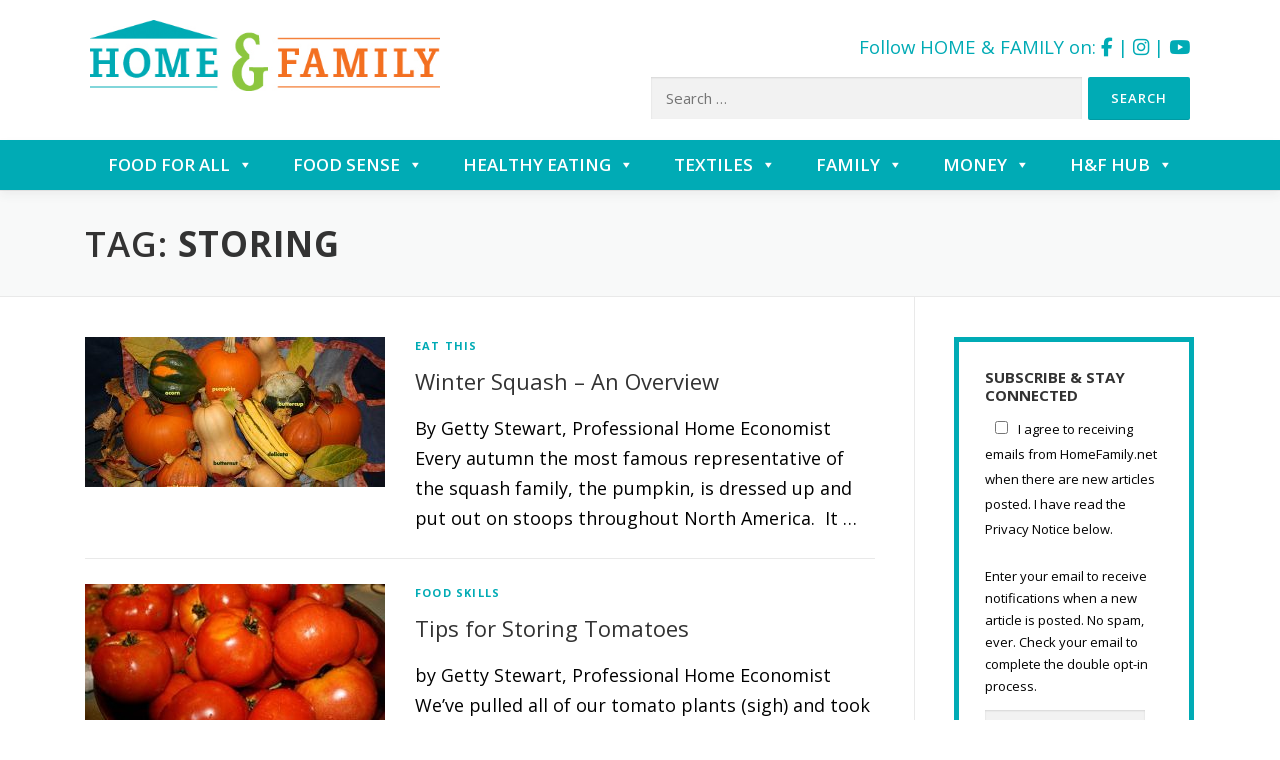

--- FILE ---
content_type: text/html; charset=UTF-8
request_url: https://homefamily.net/tag/storing/
body_size: 19841
content:
<!DOCTYPE html>
<html >
<head>
<meta charset="UTF-8">
	
<!-- Google Tag Manager -->
<script>(function(w,d,s,l,i){w[l]=w[l]||[];w[l].push({'gtm.start':
new Date().getTime(),event:'gtm.js'});var f=d.getElementsByTagName(s)[0],
j=d.createElement(s),dl=l!='dataLayer'?'&l='+l:'';j.async=true;j.src=
'https://www.googletagmanager.com/gtm.js?id='+i+dl;f.parentNode.insertBefore(j,f);
})(window,document,'script','dataLayer','GTM-WSTJZG7');</script>
<!-- End Google Tag Manager -->

<meta name="keywords" content="Home Economics, Human Ecology, Professional Home Economist, Clothing, Textiles, Family, Family Social Sciences, Nutrition, Food, Healthy Living, Basic Living Skills, Alberta, Saskatchewan, Manitoba, Ontario, AHEA, ASHE, MAHE, OHEA, Recipe, Consumer Smarts, Money Management, Family Relationships, Food Preparation, Handling Food, Food Safety, Investing, Child Development, Community Development, Family Economic Health, Adolescent Development, Aging, Elderly, Food Labels, Ingredient Technology, Food Industry, Nutritional Supplements, Nutrition and Exercise, Food Facts" />
  	<meta name="description" content="The Manitoba Association of Home Economists, other Professional Home Economists and related associations and groups across Canada promote the wellness and quality of life for individuals, families and the community by providing quality, relevant and interactive information for the consumer in memory of Emmie Oddie." />


<meta name="viewport" content="width=device-width, initial-scale=1">
<link rel="profile" href="https://gmpg.org/xfn/11">
<link rel="pingback" href="https://homefamily.net/xmlrpc.php">
<meta name='robots' content='index, follow, max-image-preview:large, max-snippet:-1, max-video-preview:-1' />

	<!-- This site is optimized with the Yoast SEO plugin v26.7 - https://yoast.com/wordpress/plugins/seo/ -->
	<title>Storing Archives - Home &amp; Family</title>
	<link rel="canonical" href="https://homefamily.net/tag/storing/" />
	<meta property="og:locale" content="en_US" />
	<meta property="og:type" content="article" />
	<meta property="og:title" content="Storing Archives - Home &amp; Family" />
	<meta property="og:url" content="https://homefamily.net/tag/storing/" />
	<meta property="og:site_name" content="Home &amp; Family" />
	<meta name="twitter:card" content="summary_large_image" />
	<script type="application/ld+json" class="yoast-schema-graph">{"@context":"https://schema.org","@graph":[{"@type":"CollectionPage","@id":"https://homefamily.net/tag/storing/","url":"https://homefamily.net/tag/storing/","name":"Storing Archives - Home &amp; Family","isPartOf":{"@id":"https://homefamily.net/#website"},"primaryImageOfPage":{"@id":"https://homefamily.net/tag/storing/#primaryimage"},"image":{"@id":"https://homefamily.net/tag/storing/#primaryimage"},"thumbnailUrl":"https://homefamily.net/wp-content/uploads/2011/10/various-veggies-1.jpg","breadcrumb":{"@id":"https://homefamily.net/tag/storing/#breadcrumb"},"inLanguage":"en-CA"},{"@type":"ImageObject","inLanguage":"en-CA","@id":"https://homefamily.net/tag/storing/#primaryimage","url":"https://homefamily.net/wp-content/uploads/2011/10/various-veggies-1.jpg","contentUrl":"https://homefamily.net/wp-content/uploads/2011/10/various-veggies-1.jpg","width":800,"height":534},{"@type":"BreadcrumbList","@id":"https://homefamily.net/tag/storing/#breadcrumb","itemListElement":[{"@type":"ListItem","position":1,"name":"Home","item":"https://homefamily.net/"},{"@type":"ListItem","position":2,"name":"Storing"}]},{"@type":"WebSite","@id":"https://homefamily.net/#website","url":"https://homefamily.net/","name":"Home &amp; Family","description":"Providing current home economics information to consumers on the Prairies","potentialAction":[{"@type":"SearchAction","target":{"@type":"EntryPoint","urlTemplate":"https://homefamily.net/?s={search_term_string}"},"query-input":{"@type":"PropertyValueSpecification","valueRequired":true,"valueName":"search_term_string"}}],"inLanguage":"en-CA"}]}</script>
	<!-- / Yoast SEO plugin. -->


<link rel='dns-prefetch' href='//www.google.com' />
<link rel='dns-prefetch' href='//fonts.googleapis.com' />
<link rel="alternate" type="application/rss+xml" title="Home &amp; Family &raquo; Feed" href="https://homefamily.net/feed/" />
<link rel="alternate" type="application/rss+xml" title="Home &amp; Family &raquo; Comments Feed" href="https://homefamily.net/comments/feed/" />
<link rel="alternate" type="application/rss+xml" title="Home &amp; Family &raquo; Storing Tag Feed" href="https://homefamily.net/tag/storing/feed/" />
<style id='wp-img-auto-sizes-contain-inline-css' type='text/css'>
img:is([sizes=auto i],[sizes^="auto," i]){contain-intrinsic-size:3000px 1500px}
/*# sourceURL=wp-img-auto-sizes-contain-inline-css */
</style>
<link rel='stylesheet' id='pmb_common-css' href='https://homefamily.net/wp-content/plugins/print-my-blog/assets/styles/pmb-common.css?ver=1757426907' type='text/css' media='all' />
<style id='wp-emoji-styles-inline-css' type='text/css'>

	img.wp-smiley, img.emoji {
		display: inline !important;
		border: none !important;
		box-shadow: none !important;
		height: 1em !important;
		width: 1em !important;
		margin: 0 0.07em !important;
		vertical-align: -0.1em !important;
		background: none !important;
		padding: 0 !important;
	}
/*# sourceURL=wp-emoji-styles-inline-css */
</style>
<style id='wp-block-library-inline-css' type='text/css'>
:root{--wp-block-synced-color:#7a00df;--wp-block-synced-color--rgb:122,0,223;--wp-bound-block-color:var(--wp-block-synced-color);--wp-editor-canvas-background:#ddd;--wp-admin-theme-color:#007cba;--wp-admin-theme-color--rgb:0,124,186;--wp-admin-theme-color-darker-10:#006ba1;--wp-admin-theme-color-darker-10--rgb:0,107,160.5;--wp-admin-theme-color-darker-20:#005a87;--wp-admin-theme-color-darker-20--rgb:0,90,135;--wp-admin-border-width-focus:2px}@media (min-resolution:192dpi){:root{--wp-admin-border-width-focus:1.5px}}.wp-element-button{cursor:pointer}:root .has-very-light-gray-background-color{background-color:#eee}:root .has-very-dark-gray-background-color{background-color:#313131}:root .has-very-light-gray-color{color:#eee}:root .has-very-dark-gray-color{color:#313131}:root .has-vivid-green-cyan-to-vivid-cyan-blue-gradient-background{background:linear-gradient(135deg,#00d084,#0693e3)}:root .has-purple-crush-gradient-background{background:linear-gradient(135deg,#34e2e4,#4721fb 50%,#ab1dfe)}:root .has-hazy-dawn-gradient-background{background:linear-gradient(135deg,#faaca8,#dad0ec)}:root .has-subdued-olive-gradient-background{background:linear-gradient(135deg,#fafae1,#67a671)}:root .has-atomic-cream-gradient-background{background:linear-gradient(135deg,#fdd79a,#004a59)}:root .has-nightshade-gradient-background{background:linear-gradient(135deg,#330968,#31cdcf)}:root .has-midnight-gradient-background{background:linear-gradient(135deg,#020381,#2874fc)}:root{--wp--preset--font-size--normal:16px;--wp--preset--font-size--huge:42px}.has-regular-font-size{font-size:1em}.has-larger-font-size{font-size:2.625em}.has-normal-font-size{font-size:var(--wp--preset--font-size--normal)}.has-huge-font-size{font-size:var(--wp--preset--font-size--huge)}.has-text-align-center{text-align:center}.has-text-align-left{text-align:left}.has-text-align-right{text-align:right}.has-fit-text{white-space:nowrap!important}#end-resizable-editor-section{display:none}.aligncenter{clear:both}.items-justified-left{justify-content:flex-start}.items-justified-center{justify-content:center}.items-justified-right{justify-content:flex-end}.items-justified-space-between{justify-content:space-between}.screen-reader-text{border:0;clip-path:inset(50%);height:1px;margin:-1px;overflow:hidden;padding:0;position:absolute;width:1px;word-wrap:normal!important}.screen-reader-text:focus{background-color:#ddd;clip-path:none;color:#444;display:block;font-size:1em;height:auto;left:5px;line-height:normal;padding:15px 23px 14px;text-decoration:none;top:5px;width:auto;z-index:100000}html :where(.has-border-color){border-style:solid}html :where([style*=border-top-color]){border-top-style:solid}html :where([style*=border-right-color]){border-right-style:solid}html :where([style*=border-bottom-color]){border-bottom-style:solid}html :where([style*=border-left-color]){border-left-style:solid}html :where([style*=border-width]){border-style:solid}html :where([style*=border-top-width]){border-top-style:solid}html :where([style*=border-right-width]){border-right-style:solid}html :where([style*=border-bottom-width]){border-bottom-style:solid}html :where([style*=border-left-width]){border-left-style:solid}html :where(img[class*=wp-image-]){height:auto;max-width:100%}:where(figure){margin:0 0 1em}html :where(.is-position-sticky){--wp-admin--admin-bar--position-offset:var(--wp-admin--admin-bar--height,0px)}@media screen and (max-width:600px){html :where(.is-position-sticky){--wp-admin--admin-bar--position-offset:0px}}

/*# sourceURL=wp-block-library-inline-css */
</style><style id='global-styles-inline-css' type='text/css'>
:root{--wp--preset--aspect-ratio--square: 1;--wp--preset--aspect-ratio--4-3: 4/3;--wp--preset--aspect-ratio--3-4: 3/4;--wp--preset--aspect-ratio--3-2: 3/2;--wp--preset--aspect-ratio--2-3: 2/3;--wp--preset--aspect-ratio--16-9: 16/9;--wp--preset--aspect-ratio--9-16: 9/16;--wp--preset--color--black: #000000;--wp--preset--color--cyan-bluish-gray: #abb8c3;--wp--preset--color--white: #ffffff;--wp--preset--color--pale-pink: #f78da7;--wp--preset--color--vivid-red: #cf2e2e;--wp--preset--color--luminous-vivid-orange: #ff6900;--wp--preset--color--luminous-vivid-amber: #fcb900;--wp--preset--color--light-green-cyan: #7bdcb5;--wp--preset--color--vivid-green-cyan: #00d084;--wp--preset--color--pale-cyan-blue: #8ed1fc;--wp--preset--color--vivid-cyan-blue: #0693e3;--wp--preset--color--vivid-purple: #9b51e0;--wp--preset--gradient--vivid-cyan-blue-to-vivid-purple: linear-gradient(135deg,rgb(6,147,227) 0%,rgb(155,81,224) 100%);--wp--preset--gradient--light-green-cyan-to-vivid-green-cyan: linear-gradient(135deg,rgb(122,220,180) 0%,rgb(0,208,130) 100%);--wp--preset--gradient--luminous-vivid-amber-to-luminous-vivid-orange: linear-gradient(135deg,rgb(252,185,0) 0%,rgb(255,105,0) 100%);--wp--preset--gradient--luminous-vivid-orange-to-vivid-red: linear-gradient(135deg,rgb(255,105,0) 0%,rgb(207,46,46) 100%);--wp--preset--gradient--very-light-gray-to-cyan-bluish-gray: linear-gradient(135deg,rgb(238,238,238) 0%,rgb(169,184,195) 100%);--wp--preset--gradient--cool-to-warm-spectrum: linear-gradient(135deg,rgb(74,234,220) 0%,rgb(151,120,209) 20%,rgb(207,42,186) 40%,rgb(238,44,130) 60%,rgb(251,105,98) 80%,rgb(254,248,76) 100%);--wp--preset--gradient--blush-light-purple: linear-gradient(135deg,rgb(255,206,236) 0%,rgb(152,150,240) 100%);--wp--preset--gradient--blush-bordeaux: linear-gradient(135deg,rgb(254,205,165) 0%,rgb(254,45,45) 50%,rgb(107,0,62) 100%);--wp--preset--gradient--luminous-dusk: linear-gradient(135deg,rgb(255,203,112) 0%,rgb(199,81,192) 50%,rgb(65,88,208) 100%);--wp--preset--gradient--pale-ocean: linear-gradient(135deg,rgb(255,245,203) 0%,rgb(182,227,212) 50%,rgb(51,167,181) 100%);--wp--preset--gradient--electric-grass: linear-gradient(135deg,rgb(202,248,128) 0%,rgb(113,206,126) 100%);--wp--preset--gradient--midnight: linear-gradient(135deg,rgb(2,3,129) 0%,rgb(40,116,252) 100%);--wp--preset--font-size--small: 13px;--wp--preset--font-size--medium: 20px;--wp--preset--font-size--large: 36px;--wp--preset--font-size--x-large: 42px;--wp--preset--spacing--20: 0.44rem;--wp--preset--spacing--30: 0.67rem;--wp--preset--spacing--40: 1rem;--wp--preset--spacing--50: 1.5rem;--wp--preset--spacing--60: 2.25rem;--wp--preset--spacing--70: 3.38rem;--wp--preset--spacing--80: 5.06rem;--wp--preset--shadow--natural: 6px 6px 9px rgba(0, 0, 0, 0.2);--wp--preset--shadow--deep: 12px 12px 50px rgba(0, 0, 0, 0.4);--wp--preset--shadow--sharp: 6px 6px 0px rgba(0, 0, 0, 0.2);--wp--preset--shadow--outlined: 6px 6px 0px -3px rgb(255, 255, 255), 6px 6px rgb(0, 0, 0);--wp--preset--shadow--crisp: 6px 6px 0px rgb(0, 0, 0);}:where(.is-layout-flex){gap: 0.5em;}:where(.is-layout-grid){gap: 0.5em;}body .is-layout-flex{display: flex;}.is-layout-flex{flex-wrap: wrap;align-items: center;}.is-layout-flex > :is(*, div){margin: 0;}body .is-layout-grid{display: grid;}.is-layout-grid > :is(*, div){margin: 0;}:where(.wp-block-columns.is-layout-flex){gap: 2em;}:where(.wp-block-columns.is-layout-grid){gap: 2em;}:where(.wp-block-post-template.is-layout-flex){gap: 1.25em;}:where(.wp-block-post-template.is-layout-grid){gap: 1.25em;}.has-black-color{color: var(--wp--preset--color--black) !important;}.has-cyan-bluish-gray-color{color: var(--wp--preset--color--cyan-bluish-gray) !important;}.has-white-color{color: var(--wp--preset--color--white) !important;}.has-pale-pink-color{color: var(--wp--preset--color--pale-pink) !important;}.has-vivid-red-color{color: var(--wp--preset--color--vivid-red) !important;}.has-luminous-vivid-orange-color{color: var(--wp--preset--color--luminous-vivid-orange) !important;}.has-luminous-vivid-amber-color{color: var(--wp--preset--color--luminous-vivid-amber) !important;}.has-light-green-cyan-color{color: var(--wp--preset--color--light-green-cyan) !important;}.has-vivid-green-cyan-color{color: var(--wp--preset--color--vivid-green-cyan) !important;}.has-pale-cyan-blue-color{color: var(--wp--preset--color--pale-cyan-blue) !important;}.has-vivid-cyan-blue-color{color: var(--wp--preset--color--vivid-cyan-blue) !important;}.has-vivid-purple-color{color: var(--wp--preset--color--vivid-purple) !important;}.has-black-background-color{background-color: var(--wp--preset--color--black) !important;}.has-cyan-bluish-gray-background-color{background-color: var(--wp--preset--color--cyan-bluish-gray) !important;}.has-white-background-color{background-color: var(--wp--preset--color--white) !important;}.has-pale-pink-background-color{background-color: var(--wp--preset--color--pale-pink) !important;}.has-vivid-red-background-color{background-color: var(--wp--preset--color--vivid-red) !important;}.has-luminous-vivid-orange-background-color{background-color: var(--wp--preset--color--luminous-vivid-orange) !important;}.has-luminous-vivid-amber-background-color{background-color: var(--wp--preset--color--luminous-vivid-amber) !important;}.has-light-green-cyan-background-color{background-color: var(--wp--preset--color--light-green-cyan) !important;}.has-vivid-green-cyan-background-color{background-color: var(--wp--preset--color--vivid-green-cyan) !important;}.has-pale-cyan-blue-background-color{background-color: var(--wp--preset--color--pale-cyan-blue) !important;}.has-vivid-cyan-blue-background-color{background-color: var(--wp--preset--color--vivid-cyan-blue) !important;}.has-vivid-purple-background-color{background-color: var(--wp--preset--color--vivid-purple) !important;}.has-black-border-color{border-color: var(--wp--preset--color--black) !important;}.has-cyan-bluish-gray-border-color{border-color: var(--wp--preset--color--cyan-bluish-gray) !important;}.has-white-border-color{border-color: var(--wp--preset--color--white) !important;}.has-pale-pink-border-color{border-color: var(--wp--preset--color--pale-pink) !important;}.has-vivid-red-border-color{border-color: var(--wp--preset--color--vivid-red) !important;}.has-luminous-vivid-orange-border-color{border-color: var(--wp--preset--color--luminous-vivid-orange) !important;}.has-luminous-vivid-amber-border-color{border-color: var(--wp--preset--color--luminous-vivid-amber) !important;}.has-light-green-cyan-border-color{border-color: var(--wp--preset--color--light-green-cyan) !important;}.has-vivid-green-cyan-border-color{border-color: var(--wp--preset--color--vivid-green-cyan) !important;}.has-pale-cyan-blue-border-color{border-color: var(--wp--preset--color--pale-cyan-blue) !important;}.has-vivid-cyan-blue-border-color{border-color: var(--wp--preset--color--vivid-cyan-blue) !important;}.has-vivid-purple-border-color{border-color: var(--wp--preset--color--vivid-purple) !important;}.has-vivid-cyan-blue-to-vivid-purple-gradient-background{background: var(--wp--preset--gradient--vivid-cyan-blue-to-vivid-purple) !important;}.has-light-green-cyan-to-vivid-green-cyan-gradient-background{background: var(--wp--preset--gradient--light-green-cyan-to-vivid-green-cyan) !important;}.has-luminous-vivid-amber-to-luminous-vivid-orange-gradient-background{background: var(--wp--preset--gradient--luminous-vivid-amber-to-luminous-vivid-orange) !important;}.has-luminous-vivid-orange-to-vivid-red-gradient-background{background: var(--wp--preset--gradient--luminous-vivid-orange-to-vivid-red) !important;}.has-very-light-gray-to-cyan-bluish-gray-gradient-background{background: var(--wp--preset--gradient--very-light-gray-to-cyan-bluish-gray) !important;}.has-cool-to-warm-spectrum-gradient-background{background: var(--wp--preset--gradient--cool-to-warm-spectrum) !important;}.has-blush-light-purple-gradient-background{background: var(--wp--preset--gradient--blush-light-purple) !important;}.has-blush-bordeaux-gradient-background{background: var(--wp--preset--gradient--blush-bordeaux) !important;}.has-luminous-dusk-gradient-background{background: var(--wp--preset--gradient--luminous-dusk) !important;}.has-pale-ocean-gradient-background{background: var(--wp--preset--gradient--pale-ocean) !important;}.has-electric-grass-gradient-background{background: var(--wp--preset--gradient--electric-grass) !important;}.has-midnight-gradient-background{background: var(--wp--preset--gradient--midnight) !important;}.has-small-font-size{font-size: var(--wp--preset--font-size--small) !important;}.has-medium-font-size{font-size: var(--wp--preset--font-size--medium) !important;}.has-large-font-size{font-size: var(--wp--preset--font-size--large) !important;}.has-x-large-font-size{font-size: var(--wp--preset--font-size--x-large) !important;}
/*# sourceURL=global-styles-inline-css */
</style>

<style id='classic-theme-styles-inline-css' type='text/css'>
/*! This file is auto-generated */
.wp-block-button__link{color:#fff;background-color:#32373c;border-radius:9999px;box-shadow:none;text-decoration:none;padding:calc(.667em + 2px) calc(1.333em + 2px);font-size:1.125em}.wp-block-file__button{background:#32373c;color:#fff;text-decoration:none}
/*# sourceURL=/wp-includes/css/classic-themes.min.css */
</style>
<link rel='stylesheet' id='email-subscribers-css' href='https://homefamily.net/wp-content/plugins/email-subscribers-premium/lite/public/css/email-subscribers-public.css?ver=5.9.14' type='text/css' media='all' />
<link rel='stylesheet' id='gdpr-css' href='https://homefamily.net/wp-content/plugins/gdpr/dist/css/public.css?ver=2.1.2' type='text/css' media='all' />
<link rel='stylesheet' id='wpmm-custom-css-css' href='https://homefamily.net/wp-content/plugins/wp-mega-menu-recent-posts/assests/css/custom.css?ver=6.9' type='text/css' media='all' />
<link rel='stylesheet' id='eeb-css-frontend-css' href='https://homefamily.net/wp-content/plugins/email-encoder-bundle/assets/css/style.css?ver=54d4eedc552c499c4a8d6b89c23d3df1' type='text/css' media='all' />
<link rel='stylesheet' id='megamenu-css' href='https://homefamily.net/wp-content/uploads/maxmegamenu/style.css?ver=bbe0bf' type='text/css' media='all' />
<link rel='stylesheet' id='dashicons-css' href='https://homefamily.net/wp-includes/css/dashicons.min.css?ver=6.9' type='text/css' media='all' />
<link rel='stylesheet' id='onepress-fonts-css' href='https://fonts.googleapis.com/css?family=Raleway%3A400%2C500%2C600%2C700%2C300%2C100%2C800%2C900%7COpen+Sans%3A400%2C300%2C300italic%2C400italic%2C600%2C600italic%2C700%2C700italic&#038;subset=latin%2Clatin-ext&#038;display=swap&#038;ver=2.3.16' type='text/css' media='all' />
<link rel='stylesheet' id='onepress-animate-css' href='https://homefamily.net/wp-content/themes/onepress/assets/css/animate.min.css?ver=2.3.16' type='text/css' media='all' />
<link rel='stylesheet' id='onepress-fa-css' href='https://homefamily.net/wp-content/themes/onepress/assets/fontawesome-v6/css/all.min.css?ver=6.5.1' type='text/css' media='all' />
<link rel='stylesheet' id='onepress-fa-shims-css' href='https://homefamily.net/wp-content/themes/onepress/assets/fontawesome-v6/css/v4-shims.min.css?ver=6.5.1' type='text/css' media='all' />
<link rel='stylesheet' id='onepress-bootstrap-css' href='https://homefamily.net/wp-content/themes/onepress/assets/css/bootstrap.min.css?ver=2.3.16' type='text/css' media='all' />
<link rel='stylesheet' id='onepress-style-css' href='https://homefamily.net/wp-content/themes/onepress/style.css?ver=6.9' type='text/css' media='all' />
<style id='onepress-style-inline-css' type='text/css'>
#main .video-section section.hero-slideshow-wrapper{background:transparent}.hero-slideshow-wrapper:after{position:absolute;top:0px;left:0px;width:100%;height:100%;background-color:;display:block;content:""}#parallax-hero .jarallax-container .parallax-bg:before{background-color:}.body-desktop .parallax-hero .hero-slideshow-wrapper:after{display:none!important}#parallax-hero>.parallax-bg::before{background-color:;opacity:1}.body-desktop .parallax-hero .hero-slideshow-wrapper:after{display:none!important}a,.screen-reader-text:hover,.screen-reader-text:active,.screen-reader-text:focus,.header-social a,.onepress-menu a:hover,.onepress-menu ul li a:hover,.onepress-menu li.onepress-current-item>a,.onepress-menu ul li.current-menu-item>a,.onepress-menu>li a.menu-actived,.onepress-menu.onepress-menu-mobile li.onepress-current-item>a,.site-footer a,.site-footer .footer-social a:hover,.site-footer .btt a:hover,.highlight,#comments .comment .comment-wrapper .comment-meta .comment-time:hover,#comments .comment .comment-wrapper .comment-meta .comment-reply-link:hover,#comments .comment .comment-wrapper .comment-meta .comment-edit-link:hover,.btn-theme-primary-outline,.sidebar .widget a:hover,.section-services .service-item .service-image i,.counter_item .counter__number,.team-member .member-thumb .member-profile a:hover,.icon-background-default{color:#00abb5}input[type="reset"],input[type="submit"],input[type="submit"],input[type="reset"]:hover,input[type="submit"]:hover,input[type="submit"]:hover .nav-links a:hover,.btn-theme-primary,.btn-theme-primary-outline:hover,.section-testimonials .card-theme-primary,.woocommerce #respond input#submit,.woocommerce a.button,.woocommerce button.button,.woocommerce input.button,.woocommerce button.button.alt,.pirate-forms-submit-button,.pirate-forms-submit-button:hover,input[type="reset"],input[type="submit"],input[type="submit"],.pirate-forms-submit-button,.contact-form div.wpforms-container-full .wpforms-form .wpforms-submit,.contact-form div.wpforms-container-full .wpforms-form .wpforms-submit:hover,.nav-links a:hover,.nav-links a.current,.nav-links .page-numbers:hover,.nav-links .page-numbers.current{background:#00abb5}.btn-theme-primary-outline,.btn-theme-primary-outline:hover,.pricing__item:hover,.section-testimonials .card-theme-primary,.entry-content blockquote{border-color:#00abb5}.site-header,.is-transparent .site-header.header-fixed{background:#00abb5;border-bottom:0px none}.onepress-menu>li>a{color:#ffffff}.onepress-menu>li>a:hover,.onepress-menu>li.onepress-current-item>a{color:#ffffff;-webkit-transition:all 0.5s ease-in-out;-moz-transition:all 0.5s ease-in-out;-o-transition:all 0.5s ease-in-out;transition:all 0.5s ease-in-out}@media screen and (min-width:1140px){.onepress-menu>li:last-child>a{padding-right:17px}.onepress-menu>li>a:hover,.onepress-menu>li.onepress-current-item>a{background:#8cc63f;-webkit-transition:all 0.5s ease-in-out;-moz-transition:all 0.5s ease-in-out;-o-transition:all 0.5s ease-in-out;transition:all 0.5s ease-in-out}}#nav-toggle span,#nav-toggle span::before,#nav-toggle span::after,#nav-toggle.nav-is-visible span::before,#nav-toggle.nav-is-visible span::after{background:#ffffff}.site-footer{background-color:#00abb5}.site-footer .footer-connect .follow-heading,.site-footer .footer-social a{color:rgba(255,255,255,0.9)}.site-footer .site-info,.site-footer .btt a{background-color:#00abb5}.site-footer .site-info{color:rgba(255,255,255,0.7)}.site-footer .btt a,.site-footer .site-info a{color:rgba(255,255,255,0.9)}#footer-widgets{}.gallery-carousel .g-item{padding:0px 10px}.gallery-carousel-wrap{margin-left:-10px;margin-right:-10px}.gallery-grid .g-item,.gallery-masonry .g-item .inner{padding:10px}.gallery-grid-wrap,.gallery-masonry-wrap{margin-left:-10px;margin-right:-10px}.gallery-justified-wrap{margin-left:-20px;margin-right:-20px}.section-custom-hero{background-image:url("https://homefamily.net/wp-content/uploads/2016/08/rotator-1.jpg")}.section-sid1471546771009{background-color:rgba(219,219,219,1)}.section-sid1471378273445{background-color:rgba(0,171,181,1)}.section-contact{background-color:rgba(255,255,255,1)}
/*# sourceURL=onepress-style-inline-css */
</style>
<link rel='stylesheet' id='onepress-gallery-lightgallery-css' href='https://homefamily.net/wp-content/themes/onepress/assets/css/lightgallery.css?ver=6.9' type='text/css' media='all' />
<link rel='stylesheet' id='recent-posts-widget-with-thumbnails-public-style-css' href='https://homefamily.net/wp-content/plugins/recent-posts-widget-with-thumbnails/public.css?ver=7.1.1' type='text/css' media='all' />
<link rel='stylesheet' id='es_starter_main_css-css' href='https://homefamily.net/wp-content/plugins/email-subscribers-premium/starter/assets/css/starter-main.css?ver=5.9.14' type='text/css' media='all' />
<link rel='stylesheet' id='onepress-child-style-css' href='https://homefamily.net/wp-content/themes/onepress-child/style.css?ver=6.9' type='text/css' media='all' />
<link rel='stylesheet' id='onepress-plus-style-css' href='https://homefamily.net/wp-content/plugins/onepress-plus/onepress-plus.css?ver=2.3.12' type='text/css' media='all' />
<link rel='stylesheet' id='wp-typo-google-font-css' href='https://fonts.googleapis.com/css?family=Open+Sans%3A400%2C700%2C700i&#038;subset=cyrillic%2Ccyrillic-ext%2Cgreek%2Cgreek-ext%2Chebrew%2Clatin%2Clatin-ext%2Cvietnamese&#038;display=swap&#038;ver=6.9' type='text/css' media='all' />
<script type="text/javascript" src="https://homefamily.net/wp-includes/js/jquery/jquery.min.js?ver=3.7.1" id="jquery-core-js"></script>
<script type="text/javascript" src="https://homefamily.net/wp-includes/js/jquery/jquery-migrate.min.js?ver=3.4.1" id="jquery-migrate-js"></script>
<script type="text/javascript" src="https://www.google.com/recaptcha/api.js?hl=en_CA&amp;ver=6.9" id="gdpr-recaptcha-js"></script>
<script type="text/javascript" id="gdpr-js-extra">
/* <![CDATA[ */
var GDPR = {"ajaxurl":"https://homefamily.net/wp-admin/admin-ajax.php","logouturl":"","i18n":{"aborting":"Aborting","logging_out":"You are being logged out.","continue":"Continue","cancel":"Cancel","ok":"OK","close_account":"Close your account?","close_account_warning":"Your account will be closed and all data will be permanently deleted and cannot be recovered. Are you sure?","are_you_sure":"Are you sure?","policy_disagree":"By disagreeing you will no longer have access to our site and will be logged out."},"is_user_logged_in":"","refresh":"1"};
//# sourceURL=gdpr-js-extra
/* ]]> */
</script>
<script type="text/javascript" src="https://homefamily.net/wp-content/plugins/gdpr/dist/js/public.js?ver=2.1.2" id="gdpr-js"></script>
<script type="text/javascript" src="https://homefamily.net/wp-content/plugins/email-encoder-bundle/assets/js/custom.js?ver=2c542c9989f589cd5318f5cef6a9ecd7" id="eeb-js-frontend-js"></script>
<link rel="https://api.w.org/" href="https://homefamily.net/wp-json/" /><link rel="alternate" title="JSON" type="application/json" href="https://homefamily.net/wp-json/wp/v2/tags/427" /><link rel="EditURI" type="application/rsd+xml" title="RSD" href="https://homefamily.net/xmlrpc.php?rsd" />
<meta name="generator" content="WordPress 6.9" />
<script type="text/javascript">
(function(url){
	if(/(?:Chrome\/26\.0\.1410\.63 Safari\/537\.31|WordfenceTestMonBot)/.test(navigator.userAgent)){ return; }
	var addEvent = function(evt, handler) {
		if (window.addEventListener) {
			document.addEventListener(evt, handler, false);
		} else if (window.attachEvent) {
			document.attachEvent('on' + evt, handler);
		}
	};
	var removeEvent = function(evt, handler) {
		if (window.removeEventListener) {
			document.removeEventListener(evt, handler, false);
		} else if (window.detachEvent) {
			document.detachEvent('on' + evt, handler);
		}
	};
	var evts = 'contextmenu dblclick drag dragend dragenter dragleave dragover dragstart drop keydown keypress keyup mousedown mousemove mouseout mouseover mouseup mousewheel scroll'.split(' ');
	var logHuman = function() {
		if (window.wfLogHumanRan) { return; }
		window.wfLogHumanRan = true;
		var wfscr = document.createElement('script');
		wfscr.type = 'text/javascript';
		wfscr.async = true;
		wfscr.src = url + '&r=' + Math.random();
		(document.getElementsByTagName('head')[0]||document.getElementsByTagName('body')[0]).appendChild(wfscr);
		for (var i = 0; i < evts.length; i++) {
			removeEvent(evts[i], logHuman);
		}
	};
	for (var i = 0; i < evts.length; i++) {
		addEvent(evts[i], logHuman);
	}
})('//homefamily.net/?wordfence_lh=1&hid=6BA0E4BEDA778366EAB651032DF56C22');
</script>
<!-- Meta Pixel Code -->
<script type='text/javascript'>
!function(f,b,e,v,n,t,s){if(f.fbq)return;n=f.fbq=function(){n.callMethod?
n.callMethod.apply(n,arguments):n.queue.push(arguments)};if(!f._fbq)f._fbq=n;
n.push=n;n.loaded=!0;n.version='2.0';n.queue=[];t=b.createElement(e);t.async=!0;
t.src=v;s=b.getElementsByTagName(e)[0];s.parentNode.insertBefore(t,s)}(window,
document,'script','https://connect.facebook.net/en_US/fbevents.js');
</script>
<!-- End Meta Pixel Code -->
<script type='text/javascript'>var url = window.location.origin + '?ob=open-bridge';
            fbq('set', 'openbridge', '426634851948121', url);
fbq('init', '426634851948121', {}, {
    "agent": "wordpress-6.9-4.1.5"
})</script><script type='text/javascript'>
    fbq('track', 'PageView', []);
  </script><link rel="icon" href="https://homefamily.net/wp-content/uploads/2020/03/cropped-HomeFamilyPlaceholder-32x32.jpg" sizes="32x32" />
<link rel="icon" href="https://homefamily.net/wp-content/uploads/2020/03/cropped-HomeFamilyPlaceholder-192x192.jpg" sizes="192x192" />
<link rel="apple-touch-icon" href="https://homefamily.net/wp-content/uploads/2020/03/cropped-HomeFamilyPlaceholder-180x180.jpg" />
<meta name="msapplication-TileImage" content="https://homefamily.net/wp-content/uploads/2020/03/cropped-HomeFamilyPlaceholder-270x270.jpg" />
<style class="wp-typography-print-styles" type="text/css">
body, body p { 
	font-family: "Open Sans";
	color: #000000;
	font-style: normal;
	font-size: 18px;
	font-size: 1.125rem;
 } 
  
  
 .onepress-menu a { 
	font-family: "Open Sans";
	font-style: normal;
	font-size: 16px;
	letter-spacing: 0px;
	font-size: 1rem;
 } 
  
 body h1, body h2, body h3, body h4, body h5, body h6,
	.entry-header .entry-title,
	body .section-title-area .section-title, body .section-title-area .section-subtitle, body .hero-content-style1 h2 { 
	font-family: "Open Sans";
	font-style: normal;
	letter-spacing: 0px;
 } 
  
 
</style><style type="text/css">/** Mega Menu CSS: fs **/</style>

<!--<script type="text/javascript">

  var _gaq = _gaq || [];

  _gaq.push(['_setAccount', 'UA-47645106-1']);

  _gaq.push(['_trackPageview']);

  (function() {

    var ga = document.createElement('script'); ga.type = 'text/javascript'; ga.async = true;

    ga.src = ('https:' == document.location.protocol ? 'https://ssl' : 'http://www') + '.google-analytics.com/ga.js';

    var s = document.getElementsByTagName('script')[0]; s.parentNode.insertBefore(ga, s);

  })();

</script>-->




</head>

<body class="archive tag tag-storing tag-427 wp-theme-onepress wp-child-theme-onepress-child mega-menu-primary group-blog animation-disable site-header-sticky">
	
<!-- Google Tag Manager (noscript) -->
<noscript><iframe src="https://www.googletagmanager.com/ns.html?id=GTM-WSTJZG7"
height="0" width="0" style="display:none;visibility:hidden"></iframe></noscript>
<!-- End Google Tag Manager (noscript) -->

<div id="page" class="hfeed site">

<div class="container" id="logo">
	<div class="col-left">
		<a href="https://homefamily.net"><img src="https://homefamily.net/wp-content/uploads/2021/01/HomeFamily_Logo.jpg" alt="Home Family Logo" width="350" /></a>
	</div>
	<div class="col-right">
		<p class="social">Follow HOME & FAMILY on: <a href="https://www.facebook.com/HomeAndFamily.net/" target="_blank"><i class="fa fa-facebook" aria-hidden="true"></i></a> | <a href="https://www.instagram.com/homeandfamilycanada/" target="_blank"><i class="fa fa-instagram" aria-hidden="true"></i></a> | <a href="https://www.youtube.com/channel/UCbnnDeogjKPRJW_SAQEcdhA" target="_blank"><i class="fa fa-youtube-play"></i></a><!-- | <a href="feed" target="_blank"><i class="fa fa-rss" aria-hidden="true"></i></a>--></p>
<form role="search" method="get" class="search-form" action="https://homefamily.net/">
				<label>
					<span class="screen-reader-text">Search for:</span>
					<input type="search" class="search-field" placeholder="Search &hellip;" value="" name="s" />
				</label>
				<input type="submit" class="search-submit" value="Search" />
			</form> 
	</div>
	<div class="clear"></div>
</div>

	<a class="skip-link screen-reader-text" href="#content">Skip to content</a>
   


 		<header id="masthead" class="site-header header-contained is-sticky no-scroll no-t h-on-top" role="banner">
			<div class="container">

                <div id="mega-menu-wrap-primary" class="mega-menu-wrap"><div class="mega-menu-toggle"><div class="mega-toggle-blocks-left"></div><div class="mega-toggle-blocks-center"></div><div class="mega-toggle-blocks-right"><div class='mega-toggle-block mega-menu-toggle-animated-block mega-toggle-block-1' id='mega-toggle-block-1'><button aria-label="Toggle Menu" class="mega-toggle-animated mega-toggle-animated-slider" type="button" aria-expanded="false">
                  <span class="mega-toggle-animated-box">
                    <span class="mega-toggle-animated-inner"></span>
                  </span>
                </button></div></div></div><ul id="mega-menu-primary" class="mega-menu max-mega-menu mega-menu-horizontal mega-no-js" data-event="hover_intent" data-effect="fade_up" data-effect-speed="200" data-effect-mobile="slide" data-effect-speed-mobile="200" data-mobile-force-width="false" data-second-click="go" data-document-click="collapse" data-vertical-behaviour="standard" data-breakpoint="768" data-unbind="true" data-mobile-state="collapse_all" data-mobile-direction="vertical" data-hover-intent-timeout="300" data-hover-intent-interval="100"><li class="mega-menu-item mega-menu-item-type-custom mega-menu-item-object-custom mega-menu-item-has-children mega-menu-megamenu mega-menu-grid mega-align-bottom-left mega-menu-grid mega-menu-item-3736" id="mega-menu-item-3736"><a class="mega-menu-link" href="https://homefamily.net/buying-local-food-in-manitoba/" aria-expanded="false" tabindex="0">Food for All<span class="mega-indicator" aria-hidden="true"></span></a>
<ul class="mega-sub-menu" role='presentation'>
<li class="mega-menu-row" id="mega-menu-3736-0">
	<ul class="mega-sub-menu" style='--columns:12' role='presentation'>
<li class="mega-menu-column mega-menu-columns-4-of-12" style="--columns:12; --span:4" id="mega-menu-3736-0-0">
		<ul class="mega-sub-menu">
<li class="mega-menu-item mega-menu-item-type-post_type mega-menu-item-object-page mega-menu-item-3792" id="mega-menu-item-3792"><a class="mega-menu-link" href="https://homefamily.net/buying-local-food-in-manitoba/">Buying Local Food in Manitoba</a></li><li class="mega-menu-item mega-menu-item-type-post_type mega-menu-item-object-page mega-menu-item-3827" id="mega-menu-item-3827"><a class="mega-menu-link" href="https://homefamily.net/cooking-with-manitoba-foods/">Cooking with Manitoba Foods</a></li><li class="mega-menu-item mega-menu-item-type-post_type mega-menu-item-object-page mega-menu-item-3832" id="mega-menu-item-3832"><a class="mega-menu-link" href="https://homefamily.net/whats-in-season-on-the-prairies/">What’s in Season on the Prairies?</a></li><li class="mega-menu-item mega-menu-item-type-post_type mega-menu-item-object-page mega-menu-item-3837" id="mega-menu-item-3837"><a class="mega-menu-link" href="https://homefamily.net/grow-your-own-food/">Grow Your Own Food</a></li><li class="mega-menu-item mega-menu-item-type-post_type mega-menu-item-object-page mega-menu-item-3834" id="mega-menu-item-3834"><a class="mega-menu-link" href="https://homefamily.net/community-kitchens/">Community Kitchens</a></li><li class="mega-menu-item mega-menu-item-type-post_type mega-menu-item-object-page mega-menu-item-3838" id="mega-menu-item-3838"><a class="mega-menu-link" href="https://homefamily.net/traditional-foods-for-indigenous-peoples/">Traditional Foods for Indigenous Peoples</a></li>		</ul>
</li><li class="mega-menu-column mega-menu-columns-4-of-12" style="--columns:12; --span:4" id="mega-menu-3736-0-1">
		<ul class="mega-sub-menu">
<li class="mega-menu-item mega-menu-item-type-post_type mega-menu-item-object-page mega-menu-item-3841" id="mega-menu-item-3841"><a class="mega-menu-link" href="https://homefamily.net/resources-for-indigenous-peoples/">Resources for Indigenous Peoples</a></li><li class="mega-menu-item mega-menu-item-type-post_type mega-menu-item-object-page mega-menu-item-3807" id="mega-menu-item-3807"><a class="mega-menu-link" href="https://homefamily.net/nutrition-in-the-north/">Nutrition in the North</a></li><li class="mega-menu-item mega-menu-item-type-post_type mega-menu-item-object-page mega-menu-item-3839" id="mega-menu-item-3839"><a class="mega-menu-link" href="https://homefamily.net/transition-to-the-canadian-food-system/">Transition to the Canadian Food System</a></li><li class="mega-menu-item mega-menu-item-type-post_type mega-menu-item-object-page mega-menu-item-3835" id="mega-menu-item-3835"><a class="mega-menu-link" href="https://homefamily.net/embracing-cultural-traditions/">Embracing Cultural Traditions</a></li><li class="mega-menu-item mega-menu-item-type-post_type mega-menu-item-object-page mega-menu-item-3842" id="mega-menu-item-3842"><a class="mega-menu-link" href="https://homefamily.net/resources-for-newcomers/">Resources for Newcomers</a></li><li class="mega-menu-item mega-menu-item-type-post_type mega-menu-item-object-page mega-menu-item-3796" id="mega-menu-item-3796"><a class="mega-menu-link" href="https://homefamily.net/diets-for-health-goals/">Diets for Health Goals</a></li>		</ul>
</li><li class="mega-menu-column mega-menu-columns-4-of-12" style="--columns:12; --span:4" id="mega-menu-3736-0-2">
		<ul class="mega-sub-menu">
<li class="mega-menu-item mega-menu-item-type-post_type mega-menu-item-object-page mega-menu-item-3836" id="mega-menu-item-3836"><a class="mega-menu-link" href="https://homefamily.net/food-security/">Food Security</a></li><li class="mega-menu-item mega-menu-item-type-post_type mega-menu-item-object-page mega-menu-item-3843" id="mega-menu-item-3843"><a class="mega-menu-link" href="https://homefamily.net/community-food-programs/">Community Food Programs</a></li><li class="mega-menu-item mega-menu-item-type-post_type mega-menu-item-object-page mega-menu-item-3833" id="mega-menu-item-3833"><a class="mega-menu-link" href="https://homefamily.net/why-home-economics-matters/">Why Home Economics Matters</a></li><li class="mega-menu-item mega-menu-item-type-post_type mega-menu-item-object-page mega-menu-item-3831" id="mega-menu-item-3831"><a class="mega-menu-link" href="https://homefamily.net/video-resources/">Video Resources</a></li><li class="mega-menu-item mega-menu-item-type-custom mega-menu-item-object-custom mega-menu-item-4730" id="mega-menu-item-4730"><a class="mega-menu-link" href="https://homefamily.net/wp-content/uploads/2021/03/MAHE-Food-Guide-Accessible.pdf">Helping Families Live Well Booklet (PDF)</a></li>		</ul>
</li>	</ul>
</li><li class="mega-menu-row" id="mega-menu-3736-999">
	<ul class="mega-sub-menu" style='--columns:12' role='presentation'>
<li class="mega-menu-column mega-menu-columns-3-of-12" style="--columns:12; --span:3" id="mega-menu-3736-999-0">
		<ul class="mega-sub-menu">
<li class="mega-menu-item mega-menu-item-type-post_type mega-menu-item-object-page mega-menu-item-4827" id="mega-menu-item-4827"><a class="mega-menu-link" href="https://homefamily.net/healthy-eating-during-ramadan/">Healthy Eating During Ramadan</a></li>		</ul>
</li>	</ul>
</li></ul>
</li><li class="mega-menu-item mega-menu-item-type-custom mega-menu-item-object-custom mega-menu-item-has-children mega-menu-megamenu mega-menu-grid mega-align-bottom-left mega-menu-grid mega-menu-item-3737" id="mega-menu-item-3737"><a class="mega-menu-link" href="https://homefamily.net/food-shopping/" aria-expanded="false" tabindex="0">Food Sense<span class="mega-indicator" aria-hidden="true"></span></a>
<ul class="mega-sub-menu" role='presentation'>
<li class="mega-menu-row" id="mega-menu-3737-0">
	<ul class="mega-sub-menu" style='--columns:12' role='presentation'>
<li class="mega-menu-column mega-menu-columns-6-of-12" style="--columns:12; --span:6" id="mega-menu-3737-0-0">
		<ul class="mega-sub-menu">
<li class="mega-menu-item mega-menu-item-type-post_type mega-menu-item-object-page mega-menu-item-3769" id="mega-menu-item-3769"><a class="mega-menu-link" href="https://homefamily.net/food-shopping/">Food Shopping</a></li><li class="mega-menu-item mega-menu-item-type-post_type mega-menu-item-object-page mega-menu-item-3770" id="mega-menu-item-3770"><a class="mega-menu-link" href="https://homefamily.net/kitchen-staples/">Kitchen Staples</a></li><li class="mega-menu-item mega-menu-item-type-post_type mega-menu-item-object-page mega-menu-item-3776" id="mega-menu-item-3776"><a class="mega-menu-link" href="https://homefamily.net/understanding-food-labels/">Understanding Food Labels</a></li><li class="mega-menu-item mega-menu-item-type-post_type mega-menu-item-object-page mega-menu-item-3771" id="mega-menu-item-3771"><a class="mega-menu-link" href="https://homefamily.net/comparing-prices-and-promotions/">Comparing Prices and Promotions</a></li>		</ul>
</li><li class="mega-menu-column mega-menu-columns-6-of-12" style="--columns:12; --span:6" id="mega-menu-3737-0-1">
		<ul class="mega-sub-menu">
<li class="mega-menu-item mega-menu-item-type-post_type mega-menu-item-object-page mega-menu-item-3774" id="mega-menu-item-3774"><a class="mega-menu-link" href="https://homefamily.net/save-money-at-the-grocery-store/">Save Money at the Grocery Store</a></li><li class="mega-menu-item mega-menu-item-type-post_type mega-menu-item-object-page mega-menu-item-3772" id="mega-menu-item-3772"><a class="mega-menu-link" href="https://homefamily.net/planning-meals-on-a-budget/">Planning Meals on a Budget</a></li><li class="mega-menu-item mega-menu-item-type-post_type mega-menu-item-object-page mega-menu-item-3773" id="mega-menu-item-3773"><a class="mega-menu-link" href="https://homefamily.net/reduce-food-waste-at-home/">Reduce Food Waste at Home</a></li><li class="mega-menu-item mega-menu-item-type-post_type mega-menu-item-object-page mega-menu-item-4678" id="mega-menu-item-4678"><a class="mega-menu-link" href="https://homefamily.net/video-resources/">Video Resources</a></li>		</ul>
</li>	</ul>
</li><li class="mega-menu-row" id="mega-menu-3737-999">
	<ul class="mega-sub-menu" style='--columns:12' role='presentation'>
<li class="mega-menu-column mega-menu-columns-3-of-12" style="--columns:12; --span:3" id="mega-menu-3737-999-0">
		<ul class="mega-sub-menu">
<li class="mega-menu-item mega-menu-item-type-post_type mega-menu-item-object-page mega-menu-item-4909" id="mega-menu-item-4909"><a class="mega-menu-link" href="https://homefamily.net/nutrition-facts-label-changes/">Nutrition Facts Label Changes</a></li>		</ul>
</li>	</ul>
</li></ul>
</li><li class="mega-menu-item mega-menu-item-type-custom mega-menu-item-object-custom mega-menu-item-has-children mega-menu-megamenu mega-menu-grid mega-align-bottom-left mega-menu-grid mega-menu-item-3738" id="mega-menu-item-3738"><a class="mega-menu-link" href="https://homefamily.net/food-basics/" aria-expanded="false" tabindex="0">Healthy Eating<span class="mega-indicator" aria-hidden="true"></span></a>
<ul class="mega-sub-menu" role='presentation'>
<li class="mega-menu-row" id="mega-menu-3738-0">
	<ul class="mega-sub-menu" style='--columns:12' role='presentation'>
<li class="mega-menu-column mega-menu-columns-3-of-12" style="--columns:12; --span:3" id="mega-menu-3738-0-0">
		<ul class="mega-sub-menu">
<li class="mega-menu-item mega-menu-item-type-post_type mega-menu-item-object-page mega-menu-item-3783" id="mega-menu-item-3783"><a class="mega-menu-link" href="https://homefamily.net/food-basics/">Food Basics</a></li><li class="mega-menu-item mega-menu-item-type-post_type mega-menu-item-object-page mega-menu-item-3782" id="mega-menu-item-3782"><a class="mega-menu-link" href="https://homefamily.net/canadas-food-guide/">Canada’s Food Guide</a></li><li class="mega-menu-item mega-menu-item-type-post_type mega-menu-item-object-page mega-menu-item-3784" id="mega-menu-item-3784"><a class="mega-menu-link" href="https://homefamily.net/healthy-eating-habits/">Healthy Eating Habits</a></li><li class="mega-menu-item mega-menu-item-type-post_type mega-menu-item-object-page mega-menu-item-3785" id="mega-menu-item-3785"><a class="mega-menu-link" href="https://homefamily.net/menu-planning/">Menu Planning</a></li><li class="mega-menu-item mega-menu-item-type-post_type mega-menu-item-object-page mega-menu-item-3816" id="mega-menu-item-3816"><a class="mega-menu-link" href="https://homefamily.net/healthy-cooking-at-home/">Healthy Cooking at Home</a></li><li class="mega-menu-item mega-menu-item-type-post_type mega-menu-item-object-page mega-menu-item-3801" id="mega-menu-item-3801"><a class="mega-menu-link" href="https://homefamily.net/food-safety/">Food Safety</a></li>		</ul>
</li><li class="mega-menu-column mega-menu-columns-3-of-12" style="--columns:12; --span:3" id="mega-menu-3738-0-1">
		<ul class="mega-sub-menu">
<li class="mega-menu-item mega-menu-item-type-post_type mega-menu-item-object-page mega-menu-item-3813" id="mega-menu-item-3813"><a class="mega-menu-link" href="https://homefamily.net/safe-food-storage/">Safe Food Storage</a></li><li class="mega-menu-item mega-menu-item-type-post_type mega-menu-item-object-page mega-menu-item-3821" id="mega-menu-item-3821"><a class="mega-menu-link" href="https://homefamily.net/top-tips-for-storing-fresh-food/">Top Tips for Storing Fresh Food</a></li><li class="mega-menu-item mega-menu-item-type-post_type mega-menu-item-object-page mega-menu-item-3825" id="mega-menu-item-3825"><a class="mega-menu-link" href="https://homefamily.net/cooking-basics/">Cooking Basics</a></li><li class="mega-menu-item mega-menu-item-type-post_type mega-menu-item-object-page mega-menu-item-3810" id="mega-menu-item-3810"><a class="mega-menu-link" href="https://homefamily.net/reading-a-recipe/">Reading a Recipe</a></li><li class="mega-menu-item mega-menu-item-type-post_type mega-menu-item-object-page mega-menu-item-3802" id="mega-menu-item-3802"><a class="mega-menu-link" href="https://homefamily.net/ingredient-substitutes/">Ingredient Substitutes</a></li><li class="mega-menu-item mega-menu-item-type-post_type mega-menu-item-object-page mega-menu-item-3826" id="mega-menu-item-3826"><a class="mega-menu-link" href="https://homefamily.net/cooking-with-herbs-and-spices/">Cooking with Herbs and Spices</a></li>		</ul>
</li><li class="mega-menu-column mega-menu-columns-3-of-12" style="--columns:12; --span:3" id="mega-menu-3738-0-2">
		<ul class="mega-sub-menu">
<li class="mega-menu-item mega-menu-item-type-post_type mega-menu-item-object-page mega-menu-item-3806" id="mega-menu-item-3806"><a class="mega-menu-link" href="https://homefamily.net/microwave-cooking-101/">Microwave Cooking 101</a></li><li class="mega-menu-item mega-menu-item-type-post_type mega-menu-item-object-page mega-menu-item-3824" id="mega-menu-item-3824"><a class="mega-menu-link" href="https://homefamily.net/cook-and-enjoy-frozen-vegetables/">Cook and Enjoy Frozen Vegetables</a></li><li class="mega-menu-item mega-menu-item-type-post_type mega-menu-item-object-page mega-menu-item-3828" id="mega-menu-item-3828"><a class="mega-menu-link" href="https://homefamily.net/freezing-fruits-and-vegetables/">Freezing Fruits and Vegetables</a></li><li class="mega-menu-item mega-menu-item-type-post_type mega-menu-item-object-page mega-menu-item-3803" id="mega-menu-item-3803"><a class="mega-menu-link" href="https://homefamily.net/introduction-to-canning-foods/">Introduction to Canning Foods</a></li><li class="mega-menu-item mega-menu-item-type-post_type mega-menu-item-object-page mega-menu-item-3795" id="mega-menu-item-3795"><a class="mega-menu-link" href="https://homefamily.net/dehydrating-food-at-home/">Dehydrating Food at Home</a></li>		</ul>
</li><li class="mega-menu-column mega-menu-columns-3-of-12" style="--columns:12; --span:3" id="mega-menu-3738-0-3">
		<ul class="mega-sub-menu">
<li class="mega-menu-item mega-menu-item-type-post_type mega-menu-item-object-page mega-menu-item-3844" id="mega-menu-item-3844"><a class="mega-menu-link" href="https://homefamily.net/recipes-resources/">Recipes &#038; Resources</a></li><li class="mega-menu-item mega-menu-item-type-widget widget_media_image mega-menu-item-media_image-2" id="mega-menu-item-media_image-2"><a href="https://homefamily.net/recipes-resources/"><img width="300" height="171" src="https://homefamily.net/wp-content/uploads/2021/02/Recipe-Button-B-300x171.jpg" class="image wp-image-4144  attachment-medium size-medium" alt="Recipes &amp; Resources" style="max-width: 100%; height: auto;" decoding="async" fetchpriority="high" srcset="https://homefamily.net/wp-content/uploads/2021/02/Recipe-Button-B-300x171.jpg 300w, https://homefamily.net/wp-content/uploads/2021/02/Recipe-Button-B.jpg 350w" sizes="(max-width: 300px) 100vw, 300px" /></a></li><li class="mega-menu-item mega-menu-item-type-post_type mega-menu-item-object-page mega-menu-item-4679" id="mega-menu-item-4679"><a class="mega-menu-link" href="https://homefamily.net/video-resources/">Video Resources</a></li>		</ul>
</li>	</ul>
</li></ul>
</li><li class="mega-menu-item mega-menu-item-type-custom mega-menu-item-object-custom mega-menu-item-has-children mega-menu-megamenu mega-menu-grid mega-align-bottom-left mega-menu-grid mega-menu-item-3778" id="mega-menu-item-3778"><a class="mega-menu-link" href="https://homefamily.net/sewing-mending-basics/" aria-expanded="false" tabindex="0">Textiles<span class="mega-indicator" aria-hidden="true"></span></a>
<ul class="mega-sub-menu" role='presentation'>
<li class="mega-menu-row" id="mega-menu-3778-0">
	<ul class="mega-sub-menu" style='--columns:12' role='presentation'>
<li class="mega-menu-column mega-menu-columns-4-of-12" style="--columns:12; --span:4" id="mega-menu-3778-0-0">
		<ul class="mega-sub-menu">
<li class="mega-menu-item mega-menu-item-type-post_type mega-menu-item-object-page mega-menu-item-3786" id="mega-menu-item-3786"><a class="mega-menu-link" href="https://homefamily.net/sewing-mending-basics/">Sewing/Mending Basics</a></li><li class="mega-menu-item mega-menu-item-type-post_type mega-menu-item-object-page mega-menu-item-3787" id="mega-menu-item-3787"><a class="mega-menu-link" href="https://homefamily.net/sew-your-own-face-mask/">Sew Your Own Face Mask</a></li><li class="mega-menu-item mega-menu-item-type-post_type mega-menu-item-object-page mega-menu-item-3788" id="mega-menu-item-3788"><a class="mega-menu-link" href="https://homefamily.net/understanding-clothing-care-labels/">Understanding Clothing Care Labels</a></li><li class="mega-menu-item mega-menu-item-type-post_type mega-menu-item-object-page mega-menu-item-3789" id="mega-menu-item-3789"><a class="mega-menu-link" href="https://homefamily.net/benefits-of-buying-secondhand-clothes/">Benefits of Buying Secondhand Clothes</a></li>		</ul>
</li>	</ul>
</li></ul>
</li><li class="mega-menu-item mega-menu-item-type-custom mega-menu-item-object-custom mega-menu-item-has-children mega-menu-megamenu mega-menu-grid mega-align-bottom-left mega-menu-grid mega-menu-item-3779" id="mega-menu-item-3779"><a class="mega-menu-link" href="https://homefamily.net/parenting-in-challenging-times/" aria-expanded="false" tabindex="0">Family<span class="mega-indicator" aria-hidden="true"></span></a>
<ul class="mega-sub-menu" role='presentation'>
<li class="mega-menu-row" id="mega-menu-3779-0">
	<ul class="mega-sub-menu" style='--columns:12' role='presentation'>
<li class="mega-menu-column mega-menu-columns-6-of-12" style="--columns:12; --span:6" id="mega-menu-3779-0-0">
		<ul class="mega-sub-menu">
<li class="mega-menu-item mega-menu-item-type-post_type mega-menu-item-object-page mega-menu-item-3808" id="mega-menu-item-3808"><a class="mega-menu-link" href="https://homefamily.net/parenting-in-challenging-times/">Parenting in Challenging Times</a></li><li class="mega-menu-item mega-menu-item-type-post_type mega-menu-item-object-page mega-menu-item-3804" id="mega-menu-item-3804"><a class="mega-menu-link" href="https://homefamily.net/make-remote-learning-work/">Make Remote Learning Work</a></li><li class="mega-menu-item mega-menu-item-type-post_type mega-menu-item-object-page mega-menu-item-3818" id="mega-menu-item-3818"><a class="mega-menu-link" href="https://homefamily.net/sharing-space-at-home/">Sharing Space at Home</a></li>		</ul>
</li><li class="mega-menu-column mega-menu-columns-6-of-12" style="--columns:12; --span:6" id="mega-menu-3779-0-1">
		<ul class="mega-sub-menu">
<li class="mega-menu-item mega-menu-item-type-post_type mega-menu-item-object-page mega-menu-item-3797" id="mega-menu-item-3797"><a class="mega-menu-link" href="https://homefamily.net/effective-family-communication/">Effective Family Communication</a></li><li class="mega-menu-item mega-menu-item-type-post_type mega-menu-item-object-page mega-menu-item-3820" id="mega-menu-item-3820"><a class="mega-menu-link" href="https://homefamily.net/staying-calm-in-the-chaos/">Staying Calm in the Chaos</a></li><li class="mega-menu-item mega-menu-item-type-post_type mega-menu-item-object-page mega-menu-item-3817" id="mega-menu-item-3817"><a class="mega-menu-link" href="https://homefamily.net/healthy-living-for-seniors/">Healthy Living for Seniors</a></li>		</ul>
</li>	</ul>
</li></ul>
</li><li class="mega-menu-item mega-menu-item-type-custom mega-menu-item-object-custom mega-menu-item-has-children mega-menu-megamenu mega-menu-grid mega-align-bottom-left mega-menu-grid mega-menu-item-3780" id="mega-menu-item-3780"><a class="mega-menu-link" href="https://homefamily.net/budgeting-basics/" aria-expanded="false" tabindex="0">Money<span class="mega-indicator" aria-hidden="true"></span></a>
<ul class="mega-sub-menu" role='presentation'>
<li class="mega-menu-row" id="mega-menu-3780-0">
	<ul class="mega-sub-menu" style='--columns:12' role='presentation'>
<li class="mega-menu-column mega-menu-columns-4-of-12" style="--columns:12; --span:4" id="mega-menu-3780-0-0">
		<ul class="mega-sub-menu">
<li class="mega-menu-item mega-menu-item-type-post_type mega-menu-item-object-page mega-menu-item-3791" id="mega-menu-item-3791"><a class="mega-menu-link" href="https://homefamily.net/budgeting-basics/">Budgeting Basics</a></li><li class="mega-menu-item mega-menu-item-type-post_type mega-menu-item-object-page mega-menu-item-3794" id="mega-menu-item-3794"><a class="mega-menu-link" href="https://homefamily.net/creating-a-budget/">Creating a Budget</a></li><li class="mega-menu-item mega-menu-item-type-post_type mega-menu-item-object-page mega-menu-item-3829" id="mega-menu-item-3829"><a class="mega-menu-link" href="https://homefamily.net/help-expenses-are-more-than-income/">Help! Expenses are more than Income</a></li><li class="mega-menu-item mega-menu-item-type-post_type mega-menu-item-object-page mega-menu-item-3830" id="mega-menu-item-3830"><a class="mega-menu-link" href="https://homefamily.net/understanding-your-expenses/">Understanding Your Expenses</a></li><li class="mega-menu-item mega-menu-item-type-post_type mega-menu-item-object-page mega-menu-item-3822" id="mega-menu-item-3822"><a class="mega-menu-link" href="https://homefamily.net/tracking-expenses-and-record-keeping/">Tracking Expenses and Record Keeping</a></li>		</ul>
</li><li class="mega-menu-column mega-menu-columns-4-of-12" style="--columns:12; --span:4" id="mega-menu-3780-0-1">
		<ul class="mega-sub-menu">
<li class="mega-menu-item mega-menu-item-type-post_type mega-menu-item-object-page mega-menu-item-3823" id="mega-menu-item-3823"><a class="mega-menu-link" href="https://homefamily.net/using-credit-wisely/">Using Credit Wisely</a></li><li class="mega-menu-item mega-menu-item-type-post_type mega-menu-item-object-page mega-menu-item-3815" id="mega-menu-item-3815"><a class="mega-menu-link" href="https://homefamily.net/saving-money-how-much-and-what-for/">Saving Money: How Much and What For</a></li><li class="mega-menu-item mega-menu-item-type-post_type mega-menu-item-object-page mega-menu-item-3819" id="mega-menu-item-3819"><a class="mega-menu-link" href="https://homefamily.net/simple-ways-to-save-every-day/">Simple Ways to Save Every Day</a></li><li class="mega-menu-item mega-menu-item-type-post_type mega-menu-item-object-page mega-menu-item-3793" id="mega-menu-item-3793"><a class="mega-menu-link" href="https://homefamily.net/canadian-guidelines-for-budgeting/">Canadian Guidelines for Budgeting</a></li>		</ul>
</li><li class="mega-menu-column mega-menu-columns-4-of-12" style="--columns:12; --span:4" id="mega-menu-3780-0-2">
		<ul class="mega-sub-menu">
<li class="mega-menu-item mega-menu-item-type-post_type mega-menu-item-object-page mega-menu-item-3799" id="mega-menu-item-3799"><a class="mega-menu-link" href="https://homefamily.net/financial-help/">Financial Help</a></li><li class="mega-menu-item mega-menu-item-type-post_type mega-menu-item-object-page mega-menu-item-4677" id="mega-menu-item-4677"><a class="mega-menu-link" href="https://homefamily.net/video-resources/">Video Resources</a></li>		</ul>
</li>	</ul>
</li></ul>
</li><li class="mega-menu-item mega-menu-item-type-custom mega-menu-item-object-custom mega-menu-item-has-children mega-menu-megamenu mega-menu-grid mega-align-bottom-right mega-menu-grid mega-menu-item-3781" id="mega-menu-item-3781"><a class="mega-menu-link" href="#" aria-expanded="false" tabindex="0">H&F Hub<span class="mega-indicator" aria-hidden="true"></span></a>
<ul class="mega-sub-menu" role='presentation'>
<li class="mega-menu-row" id="mega-menu-3781-0">
	<ul class="mega-sub-menu" style='--columns:12' role='presentation'>
<li class="mega-menu-column mega-menu-columns-12-of-12" style="--columns:12; --span:12" id="mega-menu-3781-0-0">
		<ul class="mega-sub-menu">
<li class="mega-menu-item mega-menu-item-type-widget widget_text mega-menu-item-text-4" id="mega-menu-item-text-4">			<div class="textwidget"><p><span style="color: #fff;font-size: 14px;padding-left:10px;">Articles written by Home &amp; Family contributors, home economists across the Prairies</span></p>
</div>
		</li>		</ul>
</li>	</ul>
</li><li class="mega-menu-row" id="mega-menu-3781-1">
	<ul class="mega-sub-menu" style='--columns:12' role='presentation'>
<li class="mega-menu-column mega-menu-columns-4-of-12" style="--columns:12; --span:4" id="mega-menu-3781-1-0">
		<ul class="mega-sub-menu">
<li class="mega-menu-item mega-menu-item-type-taxonomy mega-menu-item-object-category mega-menu-item-3861" id="mega-menu-item-3861"><a class="mega-menu-link" href="https://homefamily.net/category/activities-for-kids/">Activities for Kids</a></li><li class="mega-menu-item mega-menu-item-type-taxonomy mega-menu-item-object-category mega-menu-item-3862" id="mega-menu-item-3862"><a class="mega-menu-link" href="https://homefamily.net/category/budgeting-and-shopping/">Budgeting and Shopping</a></li><li class="mega-menu-item mega-menu-item-type-taxonomy mega-menu-item-object-category mega-menu-item-3863" id="mega-menu-item-3863"><a class="mega-menu-link" href="https://homefamily.net/category/cleaning-and-advice/">Cleaning and Advice</a></li><li class="mega-menu-item mega-menu-item-type-taxonomy mega-menu-item-object-category mega-menu-item-3864" id="mega-menu-item-3864"><a class="mega-menu-link" href="https://homefamily.net/category/clothing-textiles/">Clothing &amp; Textiles</a></li><li class="mega-menu-item mega-menu-item-type-taxonomy mega-menu-item-object-category mega-menu-item-3866" id="mega-menu-item-3866"><a class="mega-menu-link" href="https://homefamily.net/category/eat-this/">Eat This</a></li><li class="mega-menu-item mega-menu-item-type-taxonomy mega-menu-item-object-category mega-menu-item-3867" id="mega-menu-item-3867"><a class="mega-menu-link" href="https://homefamily.net/category/environment/">Environment</a></li><li class="mega-menu-item mega-menu-item-type-taxonomy mega-menu-item-object-category mega-menu-item-3868" id="mega-menu-item-3868"><a class="mega-menu-link" href="https://homefamily.net/category/family/">Family</a></li><li class="mega-menu-item mega-menu-item-type-taxonomy mega-menu-item-object-category mega-menu-item-3869" id="mega-menu-item-3869"><a class="mega-menu-link" href="https://homefamily.net/category/food-healthy-eating/">Food &amp; Healthy Eating</a></li>		</ul>
</li><li class="mega-menu-column mega-menu-columns-4-of-12" style="--columns:12; --span:4" id="mega-menu-3781-1-1">
		<ul class="mega-sub-menu">
<li class="mega-menu-item mega-menu-item-type-taxonomy mega-menu-item-object-category mega-menu-item-3870" id="mega-menu-item-3870"><a class="mega-menu-link" href="https://homefamily.net/category/food-quality-safety/">Food Quality &amp; Safety</a></li><li class="mega-menu-item mega-menu-item-type-taxonomy mega-menu-item-object-category mega-menu-item-3871" id="mega-menu-item-3871"><a class="mega-menu-link" href="https://homefamily.net/category/food-skills/">Food Skills</a></li><li class="mega-menu-item mega-menu-item-type-taxonomy mega-menu-item-object-category mega-menu-item-3872" id="mega-menu-item-3872"><a class="mega-menu-link" href="https://homefamily.net/category/healthy-living/">Healthy Living</a></li><li class="mega-menu-item mega-menu-item-type-taxonomy mega-menu-item-object-category mega-menu-item-3873" id="mega-menu-item-3873"><a class="mega-menu-link" href="https://homefamily.net/category/home-economicshuman-ecology/">Home Economics/Human Ecology</a></li><li class="mega-menu-item mega-menu-item-type-taxonomy mega-menu-item-object-category mega-menu-item-3875" id="mega-menu-item-3875"><a class="mega-menu-link" href="https://homefamily.net/category/in-the-garden/">In the Garden</a></li><li class="mega-menu-item mega-menu-item-type-taxonomy mega-menu-item-object-category mega-menu-item-3878" id="mega-menu-item-3878"><a class="mega-menu-link" href="https://homefamily.net/category/money-matters/">Money Matters</a></li><li class="mega-menu-item mega-menu-item-type-taxonomy mega-menu-item-object-category mega-menu-item-3879" id="mega-menu-item-3879"><a class="mega-menu-link" href="https://homefamily.net/category/nutrition/">Nutrition</a></li><li class="mega-menu-item mega-menu-item-type-taxonomy mega-menu-item-object-category mega-menu-item-3880" id="mega-menu-item-3880"><a class="mega-menu-link" href="https://homefamily.net/category/safety-at-home/">Safety at Home</a></li>		</ul>
</li><li class="mega-menu-column mega-menu-columns-4-of-12" style="--columns:12; --span:4" id="mega-menu-3781-1-2">
		<ul class="mega-sub-menu">
<li class="mega-menu-item mega-menu-item-type-widget recent-posts-widget-with-thumbnails mega-menu-item-recent-posts-widget-with-thumbnails-3" id="mega-menu-item-recent-posts-widget-with-thumbnails-3">
<div id="rpwwt-recent-posts-widget-with-thumbnails-3" class="rpwwt-widget">
<h4 class="mega-block-title">Post Highlights</h4>
	<ul>
		<li><a href="https://homefamily.net/2025/02/06/how-to-know-if-food-is-canadian-understanding-canadas-food-labelling-system/"><img width="100" height="100" src="https://homefamily.net/wp-content/uploads/2025/02/Thumbnail-How-to-know-if-food-is-Canadian-150x150.jpg" class="attachment-100x100 size-100x100 wp-post-image" alt="" decoding="async" /><span class="rpwwt-post-title">How to Know if Food is Canadian – Understanding Canada’s Food Labelling System</span></a></li>
		<li><a href="https://homefamily.net/2024/12/10/is-your-home-secure-when-youre-away/"><img width="100" height="100" src="https://homefamily.net/wp-content/uploads/2024/10/Is-Your-Home-Secure-When-Youre-Away-thumbnail-mid-article-150x150.jpg" class="attachment-100x100 size-100x100 wp-post-image" alt="" decoding="async" /><span class="rpwwt-post-title">Is Your Home Secure When You’re Away?</span></a></li>
		<li><a href="https://homefamily.net/2024/11/26/support-your-local-holiday-food-drive/"><img width="100" height="100" src="https://homefamily.net/wp-content/uploads/2024/10/Support-your-local-holiday-food-drive-thumbnail-150x150.jpg" class="attachment-100x100 size-100x100 wp-post-image" alt="" decoding="async" /><span class="rpwwt-post-title">Support Your Local Holiday Food Drive</span></a></li>
		<li><a href="https://homefamily.net/2024/11/06/are-you-getting-enough-protein/"><img width="100" height="100" src="https://homefamily.net/wp-content/uploads/2024/10/Are-you-getting-enough-protein-thumbnail-mid-article-150x150.jpg" class="attachment-100x100 size-100x100 wp-post-image" alt="" decoding="async" /><span class="rpwwt-post-title">Are you Getting Enough Protein?</span></a></li>
	</ul>
</div><!-- .rpwwt-widget -->
</li>		</ul>
</li>	</ul>
</li></ul>
</li></ul></div>                
                <div class="site-branding">
                    <div class="site-brand-inner no-logo-img no-desc"></div>				</div>
				<div class="header-right-wrapper">
                    <a href="#0" id="nav-toggle">Menu<span></span></a>
					<nav id="site-navigation" class="main-navigation" role="navigation">
                        
                        
                        <ul class="onepress-menu another-class">
                            
							<div id="mega-menu-wrap-primary" class="mega-menu-wrap"><div class="mega-menu-toggle"><div class="mega-toggle-blocks-left"></div><div class="mega-toggle-blocks-center"></div><div class="mega-toggle-blocks-right"><div class='mega-toggle-block mega-menu-toggle-animated-block mega-toggle-block-1' id='mega-toggle-block-1'><button aria-label="Toggle Menu" class="mega-toggle-animated mega-toggle-animated-slider" type="button" aria-expanded="false">
                  <span class="mega-toggle-animated-box">
                    <span class="mega-toggle-animated-inner"></span>
                  </span>
                </button></div></div></div><ul id="mega-menu-primary" class="mega-menu max-mega-menu mega-menu-horizontal mega-no-js" data-event="hover_intent" data-effect="fade_up" data-effect-speed="200" data-effect-mobile="slide" data-effect-speed-mobile="200" data-mobile-force-width="false" data-second-click="go" data-document-click="collapse" data-vertical-behaviour="standard" data-breakpoint="768" data-unbind="true" data-mobile-state="collapse_all" data-mobile-direction="vertical" data-hover-intent-timeout="300" data-hover-intent-interval="100"><li class="mega-menu-item mega-menu-item-type-custom mega-menu-item-object-custom mega-menu-item-has-children mega-menu-megamenu mega-menu-grid mega-align-bottom-left mega-menu-grid mega-menu-item-3736" id="mega-menu-item-3736"><a class="mega-menu-link" href="https://homefamily.net/buying-local-food-in-manitoba/" aria-expanded="false" tabindex="0">Food for All<span class="mega-indicator" aria-hidden="true"></span></a>
<ul class="mega-sub-menu" role='presentation'>
<li class="mega-menu-row" id="mega-menu-3736-0">
	<ul class="mega-sub-menu" style='--columns:12' role='presentation'>
<li class="mega-menu-column mega-menu-columns-4-of-12" style="--columns:12; --span:4" id="mega-menu-3736-0-0">
		<ul class="mega-sub-menu">
<li class="mega-menu-item mega-menu-item-type-post_type mega-menu-item-object-page mega-menu-item-3792" id="mega-menu-item-3792"><a class="mega-menu-link" href="https://homefamily.net/buying-local-food-in-manitoba/">Buying Local Food in Manitoba</a></li><li class="mega-menu-item mega-menu-item-type-post_type mega-menu-item-object-page mega-menu-item-3827" id="mega-menu-item-3827"><a class="mega-menu-link" href="https://homefamily.net/cooking-with-manitoba-foods/">Cooking with Manitoba Foods</a></li><li class="mega-menu-item mega-menu-item-type-post_type mega-menu-item-object-page mega-menu-item-3832" id="mega-menu-item-3832"><a class="mega-menu-link" href="https://homefamily.net/whats-in-season-on-the-prairies/">What’s in Season on the Prairies?</a></li><li class="mega-menu-item mega-menu-item-type-post_type mega-menu-item-object-page mega-menu-item-3837" id="mega-menu-item-3837"><a class="mega-menu-link" href="https://homefamily.net/grow-your-own-food/">Grow Your Own Food</a></li><li class="mega-menu-item mega-menu-item-type-post_type mega-menu-item-object-page mega-menu-item-3834" id="mega-menu-item-3834"><a class="mega-menu-link" href="https://homefamily.net/community-kitchens/">Community Kitchens</a></li><li class="mega-menu-item mega-menu-item-type-post_type mega-menu-item-object-page mega-menu-item-3838" id="mega-menu-item-3838"><a class="mega-menu-link" href="https://homefamily.net/traditional-foods-for-indigenous-peoples/">Traditional Foods for Indigenous Peoples</a></li>		</ul>
</li><li class="mega-menu-column mega-menu-columns-4-of-12" style="--columns:12; --span:4" id="mega-menu-3736-0-1">
		<ul class="mega-sub-menu">
<li class="mega-menu-item mega-menu-item-type-post_type mega-menu-item-object-page mega-menu-item-3841" id="mega-menu-item-3841"><a class="mega-menu-link" href="https://homefamily.net/resources-for-indigenous-peoples/">Resources for Indigenous Peoples</a></li><li class="mega-menu-item mega-menu-item-type-post_type mega-menu-item-object-page mega-menu-item-3807" id="mega-menu-item-3807"><a class="mega-menu-link" href="https://homefamily.net/nutrition-in-the-north/">Nutrition in the North</a></li><li class="mega-menu-item mega-menu-item-type-post_type mega-menu-item-object-page mega-menu-item-3839" id="mega-menu-item-3839"><a class="mega-menu-link" href="https://homefamily.net/transition-to-the-canadian-food-system/">Transition to the Canadian Food System</a></li><li class="mega-menu-item mega-menu-item-type-post_type mega-menu-item-object-page mega-menu-item-3835" id="mega-menu-item-3835"><a class="mega-menu-link" href="https://homefamily.net/embracing-cultural-traditions/">Embracing Cultural Traditions</a></li><li class="mega-menu-item mega-menu-item-type-post_type mega-menu-item-object-page mega-menu-item-3842" id="mega-menu-item-3842"><a class="mega-menu-link" href="https://homefamily.net/resources-for-newcomers/">Resources for Newcomers</a></li><li class="mega-menu-item mega-menu-item-type-post_type mega-menu-item-object-page mega-menu-item-3796" id="mega-menu-item-3796"><a class="mega-menu-link" href="https://homefamily.net/diets-for-health-goals/">Diets for Health Goals</a></li>		</ul>
</li><li class="mega-menu-column mega-menu-columns-4-of-12" style="--columns:12; --span:4" id="mega-menu-3736-0-2">
		<ul class="mega-sub-menu">
<li class="mega-menu-item mega-menu-item-type-post_type mega-menu-item-object-page mega-menu-item-3836" id="mega-menu-item-3836"><a class="mega-menu-link" href="https://homefamily.net/food-security/">Food Security</a></li><li class="mega-menu-item mega-menu-item-type-post_type mega-menu-item-object-page mega-menu-item-3843" id="mega-menu-item-3843"><a class="mega-menu-link" href="https://homefamily.net/community-food-programs/">Community Food Programs</a></li><li class="mega-menu-item mega-menu-item-type-post_type mega-menu-item-object-page mega-menu-item-3833" id="mega-menu-item-3833"><a class="mega-menu-link" href="https://homefamily.net/why-home-economics-matters/">Why Home Economics Matters</a></li><li class="mega-menu-item mega-menu-item-type-post_type mega-menu-item-object-page mega-menu-item-3831" id="mega-menu-item-3831"><a class="mega-menu-link" href="https://homefamily.net/video-resources/">Video Resources</a></li><li class="mega-menu-item mega-menu-item-type-custom mega-menu-item-object-custom mega-menu-item-4730" id="mega-menu-item-4730"><a class="mega-menu-link" href="https://homefamily.net/wp-content/uploads/2021/03/MAHE-Food-Guide-Accessible.pdf">Helping Families Live Well Booklet (PDF)</a></li>		</ul>
</li>	</ul>
</li><li class="mega-menu-row" id="mega-menu-3736-999">
	<ul class="mega-sub-menu" style='--columns:12' role='presentation'>
<li class="mega-menu-column mega-menu-columns-3-of-12" style="--columns:12; --span:3" id="mega-menu-3736-999-0">
		<ul class="mega-sub-menu">
<li class="mega-menu-item mega-menu-item-type-post_type mega-menu-item-object-page mega-menu-item-4827" id="mega-menu-item-4827"><a class="mega-menu-link" href="https://homefamily.net/healthy-eating-during-ramadan/">Healthy Eating During Ramadan</a></li>		</ul>
</li>	</ul>
</li></ul>
</li><li class="mega-menu-item mega-menu-item-type-custom mega-menu-item-object-custom mega-menu-item-has-children mega-menu-megamenu mega-menu-grid mega-align-bottom-left mega-menu-grid mega-menu-item-3737" id="mega-menu-item-3737"><a class="mega-menu-link" href="https://homefamily.net/food-shopping/" aria-expanded="false" tabindex="0">Food Sense<span class="mega-indicator" aria-hidden="true"></span></a>
<ul class="mega-sub-menu" role='presentation'>
<li class="mega-menu-row" id="mega-menu-3737-0">
	<ul class="mega-sub-menu" style='--columns:12' role='presentation'>
<li class="mega-menu-column mega-menu-columns-6-of-12" style="--columns:12; --span:6" id="mega-menu-3737-0-0">
		<ul class="mega-sub-menu">
<li class="mega-menu-item mega-menu-item-type-post_type mega-menu-item-object-page mega-menu-item-3769" id="mega-menu-item-3769"><a class="mega-menu-link" href="https://homefamily.net/food-shopping/">Food Shopping</a></li><li class="mega-menu-item mega-menu-item-type-post_type mega-menu-item-object-page mega-menu-item-3770" id="mega-menu-item-3770"><a class="mega-menu-link" href="https://homefamily.net/kitchen-staples/">Kitchen Staples</a></li><li class="mega-menu-item mega-menu-item-type-post_type mega-menu-item-object-page mega-menu-item-3776" id="mega-menu-item-3776"><a class="mega-menu-link" href="https://homefamily.net/understanding-food-labels/">Understanding Food Labels</a></li><li class="mega-menu-item mega-menu-item-type-post_type mega-menu-item-object-page mega-menu-item-3771" id="mega-menu-item-3771"><a class="mega-menu-link" href="https://homefamily.net/comparing-prices-and-promotions/">Comparing Prices and Promotions</a></li>		</ul>
</li><li class="mega-menu-column mega-menu-columns-6-of-12" style="--columns:12; --span:6" id="mega-menu-3737-0-1">
		<ul class="mega-sub-menu">
<li class="mega-menu-item mega-menu-item-type-post_type mega-menu-item-object-page mega-menu-item-3774" id="mega-menu-item-3774"><a class="mega-menu-link" href="https://homefamily.net/save-money-at-the-grocery-store/">Save Money at the Grocery Store</a></li><li class="mega-menu-item mega-menu-item-type-post_type mega-menu-item-object-page mega-menu-item-3772" id="mega-menu-item-3772"><a class="mega-menu-link" href="https://homefamily.net/planning-meals-on-a-budget/">Planning Meals on a Budget</a></li><li class="mega-menu-item mega-menu-item-type-post_type mega-menu-item-object-page mega-menu-item-3773" id="mega-menu-item-3773"><a class="mega-menu-link" href="https://homefamily.net/reduce-food-waste-at-home/">Reduce Food Waste at Home</a></li><li class="mega-menu-item mega-menu-item-type-post_type mega-menu-item-object-page mega-menu-item-4678" id="mega-menu-item-4678"><a class="mega-menu-link" href="https://homefamily.net/video-resources/">Video Resources</a></li>		</ul>
</li>	</ul>
</li><li class="mega-menu-row" id="mega-menu-3737-999">
	<ul class="mega-sub-menu" style='--columns:12' role='presentation'>
<li class="mega-menu-column mega-menu-columns-3-of-12" style="--columns:12; --span:3" id="mega-menu-3737-999-0">
		<ul class="mega-sub-menu">
<li class="mega-menu-item mega-menu-item-type-post_type mega-menu-item-object-page mega-menu-item-4909" id="mega-menu-item-4909"><a class="mega-menu-link" href="https://homefamily.net/nutrition-facts-label-changes/">Nutrition Facts Label Changes</a></li>		</ul>
</li>	</ul>
</li></ul>
</li><li class="mega-menu-item mega-menu-item-type-custom mega-menu-item-object-custom mega-menu-item-has-children mega-menu-megamenu mega-menu-grid mega-align-bottom-left mega-menu-grid mega-menu-item-3738" id="mega-menu-item-3738"><a class="mega-menu-link" href="https://homefamily.net/food-basics/" aria-expanded="false" tabindex="0">Healthy Eating<span class="mega-indicator" aria-hidden="true"></span></a>
<ul class="mega-sub-menu" role='presentation'>
<li class="mega-menu-row" id="mega-menu-3738-0">
	<ul class="mega-sub-menu" style='--columns:12' role='presentation'>
<li class="mega-menu-column mega-menu-columns-3-of-12" style="--columns:12; --span:3" id="mega-menu-3738-0-0">
		<ul class="mega-sub-menu">
<li class="mega-menu-item mega-menu-item-type-post_type mega-menu-item-object-page mega-menu-item-3783" id="mega-menu-item-3783"><a class="mega-menu-link" href="https://homefamily.net/food-basics/">Food Basics</a></li><li class="mega-menu-item mega-menu-item-type-post_type mega-menu-item-object-page mega-menu-item-3782" id="mega-menu-item-3782"><a class="mega-menu-link" href="https://homefamily.net/canadas-food-guide/">Canada’s Food Guide</a></li><li class="mega-menu-item mega-menu-item-type-post_type mega-menu-item-object-page mega-menu-item-3784" id="mega-menu-item-3784"><a class="mega-menu-link" href="https://homefamily.net/healthy-eating-habits/">Healthy Eating Habits</a></li><li class="mega-menu-item mega-menu-item-type-post_type mega-menu-item-object-page mega-menu-item-3785" id="mega-menu-item-3785"><a class="mega-menu-link" href="https://homefamily.net/menu-planning/">Menu Planning</a></li><li class="mega-menu-item mega-menu-item-type-post_type mega-menu-item-object-page mega-menu-item-3816" id="mega-menu-item-3816"><a class="mega-menu-link" href="https://homefamily.net/healthy-cooking-at-home/">Healthy Cooking at Home</a></li><li class="mega-menu-item mega-menu-item-type-post_type mega-menu-item-object-page mega-menu-item-3801" id="mega-menu-item-3801"><a class="mega-menu-link" href="https://homefamily.net/food-safety/">Food Safety</a></li>		</ul>
</li><li class="mega-menu-column mega-menu-columns-3-of-12" style="--columns:12; --span:3" id="mega-menu-3738-0-1">
		<ul class="mega-sub-menu">
<li class="mega-menu-item mega-menu-item-type-post_type mega-menu-item-object-page mega-menu-item-3813" id="mega-menu-item-3813"><a class="mega-menu-link" href="https://homefamily.net/safe-food-storage/">Safe Food Storage</a></li><li class="mega-menu-item mega-menu-item-type-post_type mega-menu-item-object-page mega-menu-item-3821" id="mega-menu-item-3821"><a class="mega-menu-link" href="https://homefamily.net/top-tips-for-storing-fresh-food/">Top Tips for Storing Fresh Food</a></li><li class="mega-menu-item mega-menu-item-type-post_type mega-menu-item-object-page mega-menu-item-3825" id="mega-menu-item-3825"><a class="mega-menu-link" href="https://homefamily.net/cooking-basics/">Cooking Basics</a></li><li class="mega-menu-item mega-menu-item-type-post_type mega-menu-item-object-page mega-menu-item-3810" id="mega-menu-item-3810"><a class="mega-menu-link" href="https://homefamily.net/reading-a-recipe/">Reading a Recipe</a></li><li class="mega-menu-item mega-menu-item-type-post_type mega-menu-item-object-page mega-menu-item-3802" id="mega-menu-item-3802"><a class="mega-menu-link" href="https://homefamily.net/ingredient-substitutes/">Ingredient Substitutes</a></li><li class="mega-menu-item mega-menu-item-type-post_type mega-menu-item-object-page mega-menu-item-3826" id="mega-menu-item-3826"><a class="mega-menu-link" href="https://homefamily.net/cooking-with-herbs-and-spices/">Cooking with Herbs and Spices</a></li>		</ul>
</li><li class="mega-menu-column mega-menu-columns-3-of-12" style="--columns:12; --span:3" id="mega-menu-3738-0-2">
		<ul class="mega-sub-menu">
<li class="mega-menu-item mega-menu-item-type-post_type mega-menu-item-object-page mega-menu-item-3806" id="mega-menu-item-3806"><a class="mega-menu-link" href="https://homefamily.net/microwave-cooking-101/">Microwave Cooking 101</a></li><li class="mega-menu-item mega-menu-item-type-post_type mega-menu-item-object-page mega-menu-item-3824" id="mega-menu-item-3824"><a class="mega-menu-link" href="https://homefamily.net/cook-and-enjoy-frozen-vegetables/">Cook and Enjoy Frozen Vegetables</a></li><li class="mega-menu-item mega-menu-item-type-post_type mega-menu-item-object-page mega-menu-item-3828" id="mega-menu-item-3828"><a class="mega-menu-link" href="https://homefamily.net/freezing-fruits-and-vegetables/">Freezing Fruits and Vegetables</a></li><li class="mega-menu-item mega-menu-item-type-post_type mega-menu-item-object-page mega-menu-item-3803" id="mega-menu-item-3803"><a class="mega-menu-link" href="https://homefamily.net/introduction-to-canning-foods/">Introduction to Canning Foods</a></li><li class="mega-menu-item mega-menu-item-type-post_type mega-menu-item-object-page mega-menu-item-3795" id="mega-menu-item-3795"><a class="mega-menu-link" href="https://homefamily.net/dehydrating-food-at-home/">Dehydrating Food at Home</a></li>		</ul>
</li><li class="mega-menu-column mega-menu-columns-3-of-12" style="--columns:12; --span:3" id="mega-menu-3738-0-3">
		<ul class="mega-sub-menu">
<li class="mega-menu-item mega-menu-item-type-post_type mega-menu-item-object-page mega-menu-item-3844" id="mega-menu-item-3844"><a class="mega-menu-link" href="https://homefamily.net/recipes-resources/">Recipes &#038; Resources</a></li><li class="mega-menu-item mega-menu-item-type-widget widget_media_image mega-menu-item-media_image-2" id="mega-menu-item-media_image-2"><a href="https://homefamily.net/recipes-resources/"><img width="300" height="171" src="https://homefamily.net/wp-content/uploads/2021/02/Recipe-Button-B-300x171.jpg" class="image wp-image-4144  attachment-medium size-medium" alt="Recipes &amp; Resources" style="max-width: 100%; height: auto;" decoding="async" srcset="https://homefamily.net/wp-content/uploads/2021/02/Recipe-Button-B-300x171.jpg 300w, https://homefamily.net/wp-content/uploads/2021/02/Recipe-Button-B.jpg 350w" sizes="(max-width: 300px) 100vw, 300px" /></a></li><li class="mega-menu-item mega-menu-item-type-post_type mega-menu-item-object-page mega-menu-item-4679" id="mega-menu-item-4679"><a class="mega-menu-link" href="https://homefamily.net/video-resources/">Video Resources</a></li>		</ul>
</li>	</ul>
</li></ul>
</li><li class="mega-menu-item mega-menu-item-type-custom mega-menu-item-object-custom mega-menu-item-has-children mega-menu-megamenu mega-menu-grid mega-align-bottom-left mega-menu-grid mega-menu-item-3778" id="mega-menu-item-3778"><a class="mega-menu-link" href="https://homefamily.net/sewing-mending-basics/" aria-expanded="false" tabindex="0">Textiles<span class="mega-indicator" aria-hidden="true"></span></a>
<ul class="mega-sub-menu" role='presentation'>
<li class="mega-menu-row" id="mega-menu-3778-0">
	<ul class="mega-sub-menu" style='--columns:12' role='presentation'>
<li class="mega-menu-column mega-menu-columns-4-of-12" style="--columns:12; --span:4" id="mega-menu-3778-0-0">
		<ul class="mega-sub-menu">
<li class="mega-menu-item mega-menu-item-type-post_type mega-menu-item-object-page mega-menu-item-3786" id="mega-menu-item-3786"><a class="mega-menu-link" href="https://homefamily.net/sewing-mending-basics/">Sewing/Mending Basics</a></li><li class="mega-menu-item mega-menu-item-type-post_type mega-menu-item-object-page mega-menu-item-3787" id="mega-menu-item-3787"><a class="mega-menu-link" href="https://homefamily.net/sew-your-own-face-mask/">Sew Your Own Face Mask</a></li><li class="mega-menu-item mega-menu-item-type-post_type mega-menu-item-object-page mega-menu-item-3788" id="mega-menu-item-3788"><a class="mega-menu-link" href="https://homefamily.net/understanding-clothing-care-labels/">Understanding Clothing Care Labels</a></li><li class="mega-menu-item mega-menu-item-type-post_type mega-menu-item-object-page mega-menu-item-3789" id="mega-menu-item-3789"><a class="mega-menu-link" href="https://homefamily.net/benefits-of-buying-secondhand-clothes/">Benefits of Buying Secondhand Clothes</a></li>		</ul>
</li>	</ul>
</li></ul>
</li><li class="mega-menu-item mega-menu-item-type-custom mega-menu-item-object-custom mega-menu-item-has-children mega-menu-megamenu mega-menu-grid mega-align-bottom-left mega-menu-grid mega-menu-item-3779" id="mega-menu-item-3779"><a class="mega-menu-link" href="https://homefamily.net/parenting-in-challenging-times/" aria-expanded="false" tabindex="0">Family<span class="mega-indicator" aria-hidden="true"></span></a>
<ul class="mega-sub-menu" role='presentation'>
<li class="mega-menu-row" id="mega-menu-3779-0">
	<ul class="mega-sub-menu" style='--columns:12' role='presentation'>
<li class="mega-menu-column mega-menu-columns-6-of-12" style="--columns:12; --span:6" id="mega-menu-3779-0-0">
		<ul class="mega-sub-menu">
<li class="mega-menu-item mega-menu-item-type-post_type mega-menu-item-object-page mega-menu-item-3808" id="mega-menu-item-3808"><a class="mega-menu-link" href="https://homefamily.net/parenting-in-challenging-times/">Parenting in Challenging Times</a></li><li class="mega-menu-item mega-menu-item-type-post_type mega-menu-item-object-page mega-menu-item-3804" id="mega-menu-item-3804"><a class="mega-menu-link" href="https://homefamily.net/make-remote-learning-work/">Make Remote Learning Work</a></li><li class="mega-menu-item mega-menu-item-type-post_type mega-menu-item-object-page mega-menu-item-3818" id="mega-menu-item-3818"><a class="mega-menu-link" href="https://homefamily.net/sharing-space-at-home/">Sharing Space at Home</a></li>		</ul>
</li><li class="mega-menu-column mega-menu-columns-6-of-12" style="--columns:12; --span:6" id="mega-menu-3779-0-1">
		<ul class="mega-sub-menu">
<li class="mega-menu-item mega-menu-item-type-post_type mega-menu-item-object-page mega-menu-item-3797" id="mega-menu-item-3797"><a class="mega-menu-link" href="https://homefamily.net/effective-family-communication/">Effective Family Communication</a></li><li class="mega-menu-item mega-menu-item-type-post_type mega-menu-item-object-page mega-menu-item-3820" id="mega-menu-item-3820"><a class="mega-menu-link" href="https://homefamily.net/staying-calm-in-the-chaos/">Staying Calm in the Chaos</a></li><li class="mega-menu-item mega-menu-item-type-post_type mega-menu-item-object-page mega-menu-item-3817" id="mega-menu-item-3817"><a class="mega-menu-link" href="https://homefamily.net/healthy-living-for-seniors/">Healthy Living for Seniors</a></li>		</ul>
</li>	</ul>
</li></ul>
</li><li class="mega-menu-item mega-menu-item-type-custom mega-menu-item-object-custom mega-menu-item-has-children mega-menu-megamenu mega-menu-grid mega-align-bottom-left mega-menu-grid mega-menu-item-3780" id="mega-menu-item-3780"><a class="mega-menu-link" href="https://homefamily.net/budgeting-basics/" aria-expanded="false" tabindex="0">Money<span class="mega-indicator" aria-hidden="true"></span></a>
<ul class="mega-sub-menu" role='presentation'>
<li class="mega-menu-row" id="mega-menu-3780-0">
	<ul class="mega-sub-menu" style='--columns:12' role='presentation'>
<li class="mega-menu-column mega-menu-columns-4-of-12" style="--columns:12; --span:4" id="mega-menu-3780-0-0">
		<ul class="mega-sub-menu">
<li class="mega-menu-item mega-menu-item-type-post_type mega-menu-item-object-page mega-menu-item-3791" id="mega-menu-item-3791"><a class="mega-menu-link" href="https://homefamily.net/budgeting-basics/">Budgeting Basics</a></li><li class="mega-menu-item mega-menu-item-type-post_type mega-menu-item-object-page mega-menu-item-3794" id="mega-menu-item-3794"><a class="mega-menu-link" href="https://homefamily.net/creating-a-budget/">Creating a Budget</a></li><li class="mega-menu-item mega-menu-item-type-post_type mega-menu-item-object-page mega-menu-item-3829" id="mega-menu-item-3829"><a class="mega-menu-link" href="https://homefamily.net/help-expenses-are-more-than-income/">Help! Expenses are more than Income</a></li><li class="mega-menu-item mega-menu-item-type-post_type mega-menu-item-object-page mega-menu-item-3830" id="mega-menu-item-3830"><a class="mega-menu-link" href="https://homefamily.net/understanding-your-expenses/">Understanding Your Expenses</a></li><li class="mega-menu-item mega-menu-item-type-post_type mega-menu-item-object-page mega-menu-item-3822" id="mega-menu-item-3822"><a class="mega-menu-link" href="https://homefamily.net/tracking-expenses-and-record-keeping/">Tracking Expenses and Record Keeping</a></li>		</ul>
</li><li class="mega-menu-column mega-menu-columns-4-of-12" style="--columns:12; --span:4" id="mega-menu-3780-0-1">
		<ul class="mega-sub-menu">
<li class="mega-menu-item mega-menu-item-type-post_type mega-menu-item-object-page mega-menu-item-3823" id="mega-menu-item-3823"><a class="mega-menu-link" href="https://homefamily.net/using-credit-wisely/">Using Credit Wisely</a></li><li class="mega-menu-item mega-menu-item-type-post_type mega-menu-item-object-page mega-menu-item-3815" id="mega-menu-item-3815"><a class="mega-menu-link" href="https://homefamily.net/saving-money-how-much-and-what-for/">Saving Money: How Much and What For</a></li><li class="mega-menu-item mega-menu-item-type-post_type mega-menu-item-object-page mega-menu-item-3819" id="mega-menu-item-3819"><a class="mega-menu-link" href="https://homefamily.net/simple-ways-to-save-every-day/">Simple Ways to Save Every Day</a></li><li class="mega-menu-item mega-menu-item-type-post_type mega-menu-item-object-page mega-menu-item-3793" id="mega-menu-item-3793"><a class="mega-menu-link" href="https://homefamily.net/canadian-guidelines-for-budgeting/">Canadian Guidelines for Budgeting</a></li>		</ul>
</li><li class="mega-menu-column mega-menu-columns-4-of-12" style="--columns:12; --span:4" id="mega-menu-3780-0-2">
		<ul class="mega-sub-menu">
<li class="mega-menu-item mega-menu-item-type-post_type mega-menu-item-object-page mega-menu-item-3799" id="mega-menu-item-3799"><a class="mega-menu-link" href="https://homefamily.net/financial-help/">Financial Help</a></li><li class="mega-menu-item mega-menu-item-type-post_type mega-menu-item-object-page mega-menu-item-4677" id="mega-menu-item-4677"><a class="mega-menu-link" href="https://homefamily.net/video-resources/">Video Resources</a></li>		</ul>
</li>	</ul>
</li></ul>
</li><li class="mega-menu-item mega-menu-item-type-custom mega-menu-item-object-custom mega-menu-item-has-children mega-menu-megamenu mega-menu-grid mega-align-bottom-right mega-menu-grid mega-menu-item-3781" id="mega-menu-item-3781"><a class="mega-menu-link" href="#" aria-expanded="false" tabindex="0">H&F Hub<span class="mega-indicator" aria-hidden="true"></span></a>
<ul class="mega-sub-menu" role='presentation'>
<li class="mega-menu-row" id="mega-menu-3781-0">
	<ul class="mega-sub-menu" style='--columns:12' role='presentation'>
<li class="mega-menu-column mega-menu-columns-12-of-12" style="--columns:12; --span:12" id="mega-menu-3781-0-0">
		<ul class="mega-sub-menu">
<li class="mega-menu-item mega-menu-item-type-widget widget_text mega-menu-item-text-4" id="mega-menu-item-text-4">			<div class="textwidget"><p><span style="color: #fff;font-size: 14px;padding-left:10px;">Articles written by Home &amp; Family contributors, home economists across the Prairies</span></p>
</div>
		</li>		</ul>
</li>	</ul>
</li><li class="mega-menu-row" id="mega-menu-3781-1">
	<ul class="mega-sub-menu" style='--columns:12' role='presentation'>
<li class="mega-menu-column mega-menu-columns-4-of-12" style="--columns:12; --span:4" id="mega-menu-3781-1-0">
		<ul class="mega-sub-menu">
<li class="mega-menu-item mega-menu-item-type-taxonomy mega-menu-item-object-category mega-menu-item-3861" id="mega-menu-item-3861"><a class="mega-menu-link" href="https://homefamily.net/category/activities-for-kids/">Activities for Kids</a></li><li class="mega-menu-item mega-menu-item-type-taxonomy mega-menu-item-object-category mega-menu-item-3862" id="mega-menu-item-3862"><a class="mega-menu-link" href="https://homefamily.net/category/budgeting-and-shopping/">Budgeting and Shopping</a></li><li class="mega-menu-item mega-menu-item-type-taxonomy mega-menu-item-object-category mega-menu-item-3863" id="mega-menu-item-3863"><a class="mega-menu-link" href="https://homefamily.net/category/cleaning-and-advice/">Cleaning and Advice</a></li><li class="mega-menu-item mega-menu-item-type-taxonomy mega-menu-item-object-category mega-menu-item-3864" id="mega-menu-item-3864"><a class="mega-menu-link" href="https://homefamily.net/category/clothing-textiles/">Clothing &amp; Textiles</a></li><li class="mega-menu-item mega-menu-item-type-taxonomy mega-menu-item-object-category mega-menu-item-3866" id="mega-menu-item-3866"><a class="mega-menu-link" href="https://homefamily.net/category/eat-this/">Eat This</a></li><li class="mega-menu-item mega-menu-item-type-taxonomy mega-menu-item-object-category mega-menu-item-3867" id="mega-menu-item-3867"><a class="mega-menu-link" href="https://homefamily.net/category/environment/">Environment</a></li><li class="mega-menu-item mega-menu-item-type-taxonomy mega-menu-item-object-category mega-menu-item-3868" id="mega-menu-item-3868"><a class="mega-menu-link" href="https://homefamily.net/category/family/">Family</a></li><li class="mega-menu-item mega-menu-item-type-taxonomy mega-menu-item-object-category mega-menu-item-3869" id="mega-menu-item-3869"><a class="mega-menu-link" href="https://homefamily.net/category/food-healthy-eating/">Food &amp; Healthy Eating</a></li>		</ul>
</li><li class="mega-menu-column mega-menu-columns-4-of-12" style="--columns:12; --span:4" id="mega-menu-3781-1-1">
		<ul class="mega-sub-menu">
<li class="mega-menu-item mega-menu-item-type-taxonomy mega-menu-item-object-category mega-menu-item-3870" id="mega-menu-item-3870"><a class="mega-menu-link" href="https://homefamily.net/category/food-quality-safety/">Food Quality &amp; Safety</a></li><li class="mega-menu-item mega-menu-item-type-taxonomy mega-menu-item-object-category mega-menu-item-3871" id="mega-menu-item-3871"><a class="mega-menu-link" href="https://homefamily.net/category/food-skills/">Food Skills</a></li><li class="mega-menu-item mega-menu-item-type-taxonomy mega-menu-item-object-category mega-menu-item-3872" id="mega-menu-item-3872"><a class="mega-menu-link" href="https://homefamily.net/category/healthy-living/">Healthy Living</a></li><li class="mega-menu-item mega-menu-item-type-taxonomy mega-menu-item-object-category mega-menu-item-3873" id="mega-menu-item-3873"><a class="mega-menu-link" href="https://homefamily.net/category/home-economicshuman-ecology/">Home Economics/Human Ecology</a></li><li class="mega-menu-item mega-menu-item-type-taxonomy mega-menu-item-object-category mega-menu-item-3875" id="mega-menu-item-3875"><a class="mega-menu-link" href="https://homefamily.net/category/in-the-garden/">In the Garden</a></li><li class="mega-menu-item mega-menu-item-type-taxonomy mega-menu-item-object-category mega-menu-item-3878" id="mega-menu-item-3878"><a class="mega-menu-link" href="https://homefamily.net/category/money-matters/">Money Matters</a></li><li class="mega-menu-item mega-menu-item-type-taxonomy mega-menu-item-object-category mega-menu-item-3879" id="mega-menu-item-3879"><a class="mega-menu-link" href="https://homefamily.net/category/nutrition/">Nutrition</a></li><li class="mega-menu-item mega-menu-item-type-taxonomy mega-menu-item-object-category mega-menu-item-3880" id="mega-menu-item-3880"><a class="mega-menu-link" href="https://homefamily.net/category/safety-at-home/">Safety at Home</a></li>		</ul>
</li><li class="mega-menu-column mega-menu-columns-4-of-12" style="--columns:12; --span:4" id="mega-menu-3781-1-2">
		<ul class="mega-sub-menu">
<li class="mega-menu-item mega-menu-item-type-widget recent-posts-widget-with-thumbnails mega-menu-item-recent-posts-widget-with-thumbnails-3" id="mega-menu-item-recent-posts-widget-with-thumbnails-3">
<div id="rpwwt-recent-posts-widget-with-thumbnails-3" class="rpwwt-widget">
<h4 class="mega-block-title">Post Highlights</h4>
	<ul>
		<li><a href="https://homefamily.net/2025/02/06/how-to-know-if-food-is-canadian-understanding-canadas-food-labelling-system/"><img width="100" height="100" src="https://homefamily.net/wp-content/uploads/2025/02/Thumbnail-How-to-know-if-food-is-Canadian-150x150.jpg" class="attachment-100x100 size-100x100 wp-post-image" alt="" decoding="async" /><span class="rpwwt-post-title">How to Know if Food is Canadian – Understanding Canada’s Food Labelling System</span></a></li>
		<li><a href="https://homefamily.net/2024/12/10/is-your-home-secure-when-youre-away/"><img width="100" height="100" src="https://homefamily.net/wp-content/uploads/2024/10/Is-Your-Home-Secure-When-Youre-Away-thumbnail-mid-article-150x150.jpg" class="attachment-100x100 size-100x100 wp-post-image" alt="" decoding="async" /><span class="rpwwt-post-title">Is Your Home Secure When You’re Away?</span></a></li>
		<li><a href="https://homefamily.net/2024/11/26/support-your-local-holiday-food-drive/"><img width="100" height="100" src="https://homefamily.net/wp-content/uploads/2024/10/Support-your-local-holiday-food-drive-thumbnail-150x150.jpg" class="attachment-100x100 size-100x100 wp-post-image" alt="" decoding="async" /><span class="rpwwt-post-title">Support Your Local Holiday Food Drive</span></a></li>
		<li><a href="https://homefamily.net/2024/11/06/are-you-getting-enough-protein/"><img width="100" height="100" src="https://homefamily.net/wp-content/uploads/2024/10/Are-you-getting-enough-protein-thumbnail-mid-article-150x150.jpg" class="attachment-100x100 size-100x100 wp-post-image" alt="" decoding="async" /><span class="rpwwt-post-title">Are you Getting Enough Protein?</span></a></li>
	</ul>
</div><!-- .rpwwt-widget -->
</li>		</ul>
</li>	</ul>
</li></ul>
</li></ul></div>						</ul>
					</nav>
				</div>
			</div>
		</header>
		
	<div id="content" class="site-content">

		<div class="page-header">
			<div class="container">
				<h1 class="page-title">Tag: <span>Storing</span></h1>							</div>
		</div>

					<div class="breadcrumbs">
				<div class="container">
					<span><span><a href="https://homefamily.net/">Home</a></span> » <span class="breadcrumb_last" aria-current="page">Storing</span></span>				</div>
			</div>
			
		<div id="content-inside" class="container right-sidebar">
			<div id="primary" class="content-area">
				<main id="main" class="site-main" role="main">

				
										
						<article id="post-441" class="list-article clearfix post-441 post type-post status-publish format-standard has-post-thumbnail hentry category-eat-this tag-squash tag-storing tag-veggies tag-winter-squash">
		<div class="list-article-thumb">
		<a href="https://homefamily.net/2011/10/11/winter-squash-an-overview/">
			<img width="300" height="150" src="https://homefamily.net/wp-content/uploads/2011/10/various-veggies-1-300x150.jpg" class="attachment-onepress-blog-small size-onepress-blog-small wp-post-image" alt="" decoding="async" />		</a>
	</div>
	
	<div class="list-article-content">
					<div class="list-article-meta">
				<a href="https://homefamily.net/category/eat-this/" rel="category tag">Eat This</a>			</div>
						<header class="entry-header">
			<h2 class="entry-title"><a href="https://homefamily.net/2011/10/11/winter-squash-an-overview/" rel="bookmark">Winter Squash &#8211; An Overview</a></h2>		</header>
						<div class="entry-excerpt">
			<p>By Getty Stewart, Professional Home Economist Every autumn the most famous representative of the squash family, the pumpkin, is dressed up and put out on stoops throughout North America.  It &#8230;</p>
		</div>
					</div>

</article>

					
						<article id="post-432" class="list-article clearfix post-432 post type-post status-publish format-standard has-post-thumbnail hentry category-food-skills tag-food-storage tag-storing tag-tomatoes">
		<div class="list-article-thumb">
		<a href="https://homefamily.net/2011/10/10/tips-for-storing-tomatoes/">
			<img width="300" height="150" src="https://homefamily.net/wp-content/uploads/2011/10/tomatoes2-1-300x150.jpg" class="attachment-onepress-blog-small size-onepress-blog-small wp-post-image" alt="" decoding="async" loading="lazy" />		</a>
	</div>
	
	<div class="list-article-content">
					<div class="list-article-meta">
				<a href="https://homefamily.net/category/food-skills/" rel="category tag">Food Skills</a>			</div>
						<header class="entry-header">
			<h2 class="entry-title"><a href="https://homefamily.net/2011/10/10/tips-for-storing-tomatoes/" rel="bookmark">Tips for Storing Tomatoes</a></h2>		</header>
						<div class="entry-excerpt">
			<p>by Getty Stewart, Professional Home Economist We&#8217;ve pulled all of our tomato plants (sigh) and took home a bunch of green, somewhat orange and red tomatoes.  Looks like we&#8217;ll have a &#8230;</p>
		</div>
					</div>

</article>

					
						<article id="post-429" class="list-article clearfix post-429 post type-post status-publish format-standard has-post-thumbnail hentry category-food-skills tag-carrots tag-fall tag-frozen tag-onions tag-pumpkins tag-squash tag-storing tag-turnips tag-winter">
		<div class="list-article-thumb">
		<a href="https://homefamily.net/2011/10/07/storing-vegetables-for-winter/">
			<img width="300" height="150" src="https://homefamily.net/wp-content/uploads/2011/10/veggies-1-300x150.jpg" class="attachment-onepress-blog-small size-onepress-blog-small wp-post-image" alt="" decoding="async" loading="lazy" />		</a>
	</div>
	
	<div class="list-article-content">
					<div class="list-article-meta">
				<a href="https://homefamily.net/category/food-skills/" rel="category tag">Food Skills</a>			</div>
						<header class="entry-header">
			<h2 class="entry-title"><a href="https://homefamily.net/2011/10/07/storing-vegetables-for-winter/" rel="bookmark">Storing Vegetables for Winter</a></h2>		</header>
						<div class="entry-excerpt">
			<p>By Alma Copeland, Home Economist TEAM Resources Pumpkins, winter squash and root vegetables can easily be stored for winter use. Even apartment dwellers can be successful at storing some vegetables &#8230;</p>
		</div>
					</div>

</article>

					
					
				
				</main>
			</div>

                            
<div id="secondary" class="widget-area sidebar" role="complementary">
	<aside id="email-subscribers-form-2" class="widget widget_email-subscribers-form"><h2 class="widget-title"> Subscribe &#038; Stay Connected </h2><p><label class="gdpr-label"><input type="checkbox" name="user_consents[privacy-policy]" id="privacy-policy-consent" value="1" required >I agree to receiving emails from HomeFamily.net when there are new articles posted. I have read the Privacy Notice below.</label></p><div class="emaillist" id="es_form_f1-n1"><form action="/tag/storing/#es_form_f1-n1" method="post" class="es_subscription_form es_shortcode_form " id="es_subscription_form_696be8d7c7ac3" data-source="ig-es" data-form-id="1"><div class="es_caption">Enter your email to receive notifications when a new article is posted. No spam, ever. Check your email to complete the double opt-in process.</div><div class="es-field-wrap ig-es-form-field"><label class="es-field-label"><input class="es_required_field es_txt_email ig_es_form_field_email ig-es-form-input" type="email" name="esfpx_email" value="" placeholder="" required="required" /></label></div><input type="hidden" name="esfpx_lists[]" value="4cf6352b2670" /><input type="hidden" name="esfpx_form_id" value="1" /><input type="hidden" name="es" value="subscribe" />
			<input type="hidden" name="esfpx_es_form_identifier" value="f1-n1" />
			<input type="hidden" name="esfpx_es_email_page" value="429" />
			<input type="hidden" name="esfpx_es_email_page_url" value="https://homefamily.net/2011/10/07/storing-vegetables-for-winter/" />
			<input type="hidden" name="esfpx_status" value="Unconfirmed" />
			<input type="hidden" name="esfpx_es-subscribe" id="es-subscribe-696be8d7c7ac3" value="5420a2902d" />
			<label style="position:absolute;top:-99999px;left:-99999px;z-index:-99;" aria-hidden="true"><span hidden>Please leave this field empty.</span><input type="email" name="esfpx_es_hp_email" class="es_required_field" tabindex="-1" autocomplete="-1" value="" /></label><div class="es-field-wrap es-captcha-field"><label class="es-field-label">Are You a Human?<br /><div style="margin-bottom: 8px; font-size: 14px;">9 + 1 = </div><input type="number" name="esfpx_es_captcha" class="ig_es_form_field_text" placeholder="Enter the answer" required /><input type="hidden" name="esfpx_es_captcha_key" value="7WS2FQiDcl" /></label></div><input type="submit" name="submit" class="es_subscription_form_submit es_submit_button es_textbox_button" id="es_subscription_form_submit_696be8d7c7ac3" value="Subscribe" /><span class="es_spinner_image" id="spinner-image"><img src="https://homefamily.net/wp-content/plugins/email-subscribers-premium/lite/public/images/spinner.gif" alt="Loading" /></span></form><span class="es_subscription_message " id="es_subscription_message_696be8d7c7ac3" role="alert" aria-live="assertive"></span></div></aside><aside id="text-5" class="widget widget_text">			<div class="textwidget"><p><a href="https://homefamily.net/wp-content/uploads/2021/02/MAHE-Food-Guide_FNL_LR.pdf" target="_blank" rel="noopener"><img loading="lazy" decoding="async" class="alignnone size-medium wp-image-4573" src="https://homefamily.net/wp-content/uploads/2021/02/MAHE-Food-Guide_Cover_HR-194x300.jpg" alt="" width="194" height="300" srcset="https://homefamily.net/wp-content/uploads/2021/02/MAHE-Food-Guide_Cover_HR-194x300.jpg 194w, https://homefamily.net/wp-content/uploads/2021/02/MAHE-Food-Guide_Cover_HR.jpg 500w" sizes="auto, (max-width: 194px) 100vw, 194px" /></a></p>
<p><a href="https://homefamily.net/wp-content/uploads/2021/03/MAHE-Food-Guide-Accessible.pdf" target="_blank" rel="noopener">Accessible format (PDF)</a></p>
</div>
		</aside>
		<aside id="recent-posts-3" class="widget widget_recent_entries">
		<h2 class="widget-title">H&#038;F Hub Highlights</h2>
		<ul>
											<li>
					<a href="https://homefamily.net/2025/02/06/how-to-know-if-food-is-canadian-understanding-canadas-food-labelling-system/">How to Know if Food is Canadian – Understanding Canada’s Food Labelling System</a>
									</li>
											<li>
					<a href="https://homefamily.net/2024/12/10/is-your-home-secure-when-youre-away/">Is Your Home Secure When You’re Away?</a>
									</li>
											<li>
					<a href="https://homefamily.net/2024/11/26/support-your-local-holiday-food-drive/">Support Your Local Holiday Food Drive</a>
									</li>
											<li>
					<a href="https://homefamily.net/2024/11/06/are-you-getting-enough-protein/">Are you Getting Enough Protein?</a>
									</li>
											<li>
					<a href="https://homefamily.net/2024/10/29/what-i-learned-about-winter-tires/">What I Learned About Winter Tires</a>
									</li>
					</ul>

		</aside><aside id="text-2" class="widget widget_text">			<div class="textwidget"><a href="http://www.farmtoschoolmanitoba.ca/" target="_blank"><img src="/wp-content/uploads/2023/02/Farm-to-School-Logo-basic.png" alt="Farm to School"></a></div>
		</aside><aside id="categories-3" class="widget widget_categories"><h2 class="widget-title">Categories</h2>
			<ul>
					<li class="cat-item cat-item-632"><a href="https://homefamily.net/category/activities-for-kids/">Activities for Kids</a>
</li>
	<li class="cat-item cat-item-633"><a href="https://homefamily.net/category/budgeting-and-shopping/">Budgeting and Shopping</a>
</li>
	<li class="cat-item cat-item-634"><a href="https://homefamily.net/category/cleaning-and-advice/">Cleaning and Advice</a>
</li>
	<li class="cat-item cat-item-2"><a href="https://homefamily.net/category/clothing-textiles/">Clothing &amp; Textiles</a>
</li>
	<li class="cat-item cat-item-639"><a href="https://homefamily.net/category/eat-this/">Eat This</a>
</li>
	<li class="cat-item cat-item-637"><a href="https://homefamily.net/category/environment/">Environment</a>
</li>
	<li class="cat-item cat-item-4"><a href="https://homefamily.net/category/family/">Family</a>
</li>
	<li class="cat-item cat-item-631"><a href="https://homefamily.net/category/food-healthy-eating/">Food &amp; Healthy Eating</a>
</li>
	<li class="cat-item cat-item-630"><a href="https://homefamily.net/category/food-quality-safety/">Food Quality &amp; Safety</a>
</li>
	<li class="cat-item cat-item-629"><a href="https://homefamily.net/category/food-skills/">Food Skills</a>
</li>
	<li class="cat-item cat-item-6"><a href="https://homefamily.net/category/healthy-living/">Healthy Living</a>
</li>
	<li class="cat-item cat-item-7"><a href="https://homefamily.net/category/home-economicshuman-ecology/">Home Economics/Human Ecology</a>
</li>
	<li class="cat-item cat-item-636"><a href="https://homefamily.net/category/in-the-garden/">In the Garden</a>
</li>
	<li class="cat-item cat-item-11"><a href="https://homefamily.net/category/money-matters/">Money Matters</a>
</li>
	<li class="cat-item cat-item-628"><a href="https://homefamily.net/category/nutrition/">Nutrition</a>
</li>
	<li class="cat-item cat-item-635"><a href="https://homefamily.net/category/safety-at-home/">Safety at Home</a>
</li>
			</ul>

			</aside></div>
            
		</div>
	</div>

<div id="bottom">
	<div class="container">
         <div class="row center">
			 <img src="/wp-content/uploads/2021/01/Ag_CAP_Manitoba_Canada_Signature_EN-clr_2020-1-1024x105.jpg" alt="Government Funding Logos" />
		</div>
	</div>
</div>

    <footer id="colophon" class="site-footer" role="contentinfo">
        



<div class="container">
                    <div class="row footer-text">
                        <div class="col-1">
					<a href="http://www.mahe.ca" target="_blank"><img src="/wp-content/uploads/2016/08/mahe_knockout.png" alt="MAHE" width="70%" /></a>
			<a href="http://chef-fcef.ca/" target="_blank"><img src="/wp-content/uploads/2016/08/homeeconomics_knockout.png" alt="Canadian Home Economics Foundation" width="70%" /></a>
<br /><br />
			<span style="color: #ffffff;"><a href="/guidelines-for-contributors/"><strong>Guidelines for Contributors</strong></a></span>
			</div>
                        
                        <div class="col-2 footer-text">
<strong>ABOUT HOME & FAMILY</strong>

<p>This site provides current home economics information of interest to consumers on the prairies. It is maintained by the Manitoba Association of Home Economists and was made possible by donations to the <a href="emmie-oddie/">Emmie Oddie Recognition Fund</a>, Canadian Home Economics Foundation.</p>
<p><a href="about">Read more...</a></p>
			</div>

			<div class="col-3 footer-text">
<strong>CONTACT</strong>

<p>Have a question, comment, or want to contribute please email us:<br /><br />
	<a href="javascript:;" data-enc-email="vasb[at]ubzrsnzvyl.arg" class="mail-link" data-wpel-link="ignore"><span id="eeb-185823-477099"></span><script type="text/javascript">(function() {var ml="hel40om%atynif.",mi="<;=57340561=86<2:>;19",o="";for(var j=0,l=mi.length;j<l;j++) {o+=ml.charAt(mi.charCodeAt(j)-48);}document.getElementById("eeb-185823-477099").innerHTML = decodeURIComponent(o);}());</script><noscript>*protected email*</noscript></a><br /><br />
Thank you very much! Hope to hear from you soon!</p>
			</div>

		    </div>
</div>





        <div class="site-info">
            <div class="container">
                                    <div class="btt">
                        <a class="back-top-top" href="#page" title="Back To Top"><i class="fa fa-angle-double-up wow flash" data-wow-duration="2s"></i></a>
                    </div>
                                Copyright © 2021 Home &amp; Family | <a href="" target="_blank"><img src="https://homefamily.net/wp-content/uploads/2021/02/CreatedBy6P_Light.png" alt="Created by 6P Marketing" width="150" /></a> | <a href="https://homefamily.net/privacy-notice/">Read our Privacy Notice</a>            </div>
        </div>
        <!-- .site-info -->



    </footer><!-- #colophon -->
</div><!-- #page -->

<script type="text/javascript">
	jQuery(document).ready(function() {
		jQuery('.feature-item:nth-child(3) .feature-media a').attr('target', '_blank');
	});
</script>

<script type="text/javascript">
// Select all links with hashes
jQuery('a[href*="#"]')
  // Remove links that don't actually link to anything
  .not('[href="#"]')
  .not('[href="#0"]')
  .click(function(event) {
    // On-page links
    if (
      location.pathname.replace(/^\//, '') == this.pathname.replace(/^\//, '') 
      && 
      location.hostname == this.hostname
    ) {
      // Figure out element to scroll to
      var target = jQuery(this.hash);
      target = target.length ? target : $('[name=' + this.hash.slice(1) + ']');
      // Does a scroll target exist?
      if (target.length) {
        // Only prevent default if animation is actually gonna happen
        event.preventDefault();
        jQuery('html, body').animate({
          scrollTop: target.offset().top
        }, 1000, function() {
          // Callback after animation
          // Must change focus!
          var $target = jQuery(target);
          $target.focus();
          if ($target.is(":focus")) { // Checking if the target was focused
            return false;
          } else {
            $target.attr('tabindex','-1'); // Adding tabindex for elements not focusable
            $target.focus(); // Set focus again
          };
        });
      }
    }
  });
</script>
<script type="speculationrules">
{"prefetch":[{"source":"document","where":{"and":[{"href_matches":"/*"},{"not":{"href_matches":["/wp-*.php","/wp-admin/*","/wp-content/uploads/*","/wp-content/*","/wp-content/plugins/*","/wp-content/themes/onepress-child/*","/wp-content/themes/onepress/*","/*\\?(.+)"]}},{"not":{"selector_matches":"a[rel~=\"nofollow\"]"}},{"not":{"selector_matches":".no-prefetch, .no-prefetch a"}}]},"eagerness":"conservative"}]}
</script>
<div class="gdpr gdpr-overlay"></div>
<div class="gdpr gdpr-general-confirmation">
	<div class="gdpr-wrapper">
		<header>
			<div class="gdpr-box-title">
				<h3></h3>
				<span class="gdpr-close"></span>
			</div>
		</header>
		<div class="gdpr-content">
			<p></p>
		</div>
		<footer>
			<button class="gdpr-ok" data-callback="closeNotification">OK</button>
		</footer>
	</div>
</div>
    <!-- Meta Pixel Event Code -->
    <script type='text/javascript'>
        document.addEventListener( 'wpcf7mailsent', function( event ) {
        if( "fb_pxl_code" in event.detail.apiResponse){
            eval(event.detail.apiResponse.fb_pxl_code);
        }
        }, false );
    </script>
    <!-- End Meta Pixel Event Code -->
        <div id='fb-pxl-ajax-code'></div><script type="text/javascript" id="email-subscribers-js-extra">
/* <![CDATA[ */
var es_data = {"messages":{"es_empty_email_notice":"Please enter email address","es_rate_limit_notice":"You need to wait for some time before subscribing again","es_single_optin_success_message":"Successfully Subscribed.","es_email_exists_notice":"Email Address already exists!","es_unexpected_error_notice":"Oops.. Unexpected error occurred.","es_invalid_email_notice":"Invalid email address","es_try_later_notice":"Please try after some time"},"es_ajax_url":"https://homefamily.net/wp-admin/admin-ajax.php"};
//# sourceURL=email-subscribers-js-extra
/* ]]> */
</script>
<script type="text/javascript" src="https://homefamily.net/wp-content/plugins/email-subscribers-premium/lite/public/js/email-subscribers-public.js?ver=5.9.14" id="email-subscribers-js"></script>
<script type="text/javascript" id="onepress-theme-js-extra">
/* <![CDATA[ */
var onepress_js_settings = {"onepress_disable_animation":"1","onepress_disable_sticky_header":"","onepress_vertical_align_menu":"0","hero_animation":"fadeIn","hero_speed":"5000","hero_fade":"750","submenu_width":"0","hero_duration":"5000","hero_disable_preload":"","disabled_google_font":"","is_home":"","gallery_enable":"1","is_rtl":"","parallax_speed":"0.5"};
//# sourceURL=onepress-theme-js-extra
/* ]]> */
</script>
<script type="text/javascript" src="https://homefamily.net/wp-content/themes/onepress/assets/js/theme-all.min.js?ver=2.3.16" id="onepress-theme-js"></script>
<script type="text/javascript" src="https://homefamily.net/wp-content/themes/onepress/assets/js/owl.carousel.min.js?ver=6.9" id="onepress-gallery-carousel-js"></script>
<script type="text/javascript" src="https://homefamily.net/wp-content/plugins/onepress-plus/assets/js/slider.js?ver=6.9" id="onepress-plus-slider-js"></script>
<script type="text/javascript" id="es_starter_main_js-js-extra">
/* <![CDATA[ */
var ig_es_starter_main_js_params = {"show_opt_in_consent":"no","session_tracking_enabled":"yes","user_logged_in":"no","consent_opt_in_message":"","consent_opt_out_message":"No Thanks","conset_after_opt_out_message":"You won't receive further emails from us, thank you!","ajax_url":"https://homefamily.net/wp-admin/admin-ajax.php","security":"fa1c07eb18"};
//# sourceURL=es_starter_main_js-js-extra
/* ]]> */
</script>
<script type="text/javascript" src="https://homefamily.net/wp-content/plugins/email-subscribers-premium/starter/assets/js/starter-main.js?ver=5.9.14" id="es_starter_main_js-js"></script>
<script type="text/javascript" id="onepress-plus-js-extra">
/* <![CDATA[ */
var OnePress_Plus = {"ajax_url":"https://homefamily.net/wp-admin/admin-ajax.php","browser_warning":" Your browser does not support the video tag. I suggest you upgrade your browser."};
//# sourceURL=onepress-plus-js-extra
/* ]]> */
</script>
<script type="text/javascript" src="https://homefamily.net/wp-content/plugins/onepress-plus/assets/js/onepress-plus.js?ver=2.3.12" id="onepress-plus-js"></script>
<script type="text/javascript" src="https://homefamily.net/wp-includes/js/hoverIntent.min.js?ver=1.10.2" id="hoverIntent-js"></script>
<script type="text/javascript" src="https://homefamily.net/wp-content/plugins/megamenu/js/maxmegamenu.js?ver=3.7" id="megamenu-js"></script>
<script id="wp-emoji-settings" type="application/json">
{"baseUrl":"https://s.w.org/images/core/emoji/17.0.2/72x72/","ext":".png","svgUrl":"https://s.w.org/images/core/emoji/17.0.2/svg/","svgExt":".svg","source":{"concatemoji":"https://homefamily.net/wp-includes/js/wp-emoji-release.min.js?ver=6.9"}}
</script>
<script type="module">
/* <![CDATA[ */
/*! This file is auto-generated */
const a=JSON.parse(document.getElementById("wp-emoji-settings").textContent),o=(window._wpemojiSettings=a,"wpEmojiSettingsSupports"),s=["flag","emoji"];function i(e){try{var t={supportTests:e,timestamp:(new Date).valueOf()};sessionStorage.setItem(o,JSON.stringify(t))}catch(e){}}function c(e,t,n){e.clearRect(0,0,e.canvas.width,e.canvas.height),e.fillText(t,0,0);t=new Uint32Array(e.getImageData(0,0,e.canvas.width,e.canvas.height).data);e.clearRect(0,0,e.canvas.width,e.canvas.height),e.fillText(n,0,0);const a=new Uint32Array(e.getImageData(0,0,e.canvas.width,e.canvas.height).data);return t.every((e,t)=>e===a[t])}function p(e,t){e.clearRect(0,0,e.canvas.width,e.canvas.height),e.fillText(t,0,0);var n=e.getImageData(16,16,1,1);for(let e=0;e<n.data.length;e++)if(0!==n.data[e])return!1;return!0}function u(e,t,n,a){switch(t){case"flag":return n(e,"\ud83c\udff3\ufe0f\u200d\u26a7\ufe0f","\ud83c\udff3\ufe0f\u200b\u26a7\ufe0f")?!1:!n(e,"\ud83c\udde8\ud83c\uddf6","\ud83c\udde8\u200b\ud83c\uddf6")&&!n(e,"\ud83c\udff4\udb40\udc67\udb40\udc62\udb40\udc65\udb40\udc6e\udb40\udc67\udb40\udc7f","\ud83c\udff4\u200b\udb40\udc67\u200b\udb40\udc62\u200b\udb40\udc65\u200b\udb40\udc6e\u200b\udb40\udc67\u200b\udb40\udc7f");case"emoji":return!a(e,"\ud83e\u1fac8")}return!1}function f(e,t,n,a){let r;const o=(r="undefined"!=typeof WorkerGlobalScope&&self instanceof WorkerGlobalScope?new OffscreenCanvas(300,150):document.createElement("canvas")).getContext("2d",{willReadFrequently:!0}),s=(o.textBaseline="top",o.font="600 32px Arial",{});return e.forEach(e=>{s[e]=t(o,e,n,a)}),s}function r(e){var t=document.createElement("script");t.src=e,t.defer=!0,document.head.appendChild(t)}a.supports={everything:!0,everythingExceptFlag:!0},new Promise(t=>{let n=function(){try{var e=JSON.parse(sessionStorage.getItem(o));if("object"==typeof e&&"number"==typeof e.timestamp&&(new Date).valueOf()<e.timestamp+604800&&"object"==typeof e.supportTests)return e.supportTests}catch(e){}return null}();if(!n){if("undefined"!=typeof Worker&&"undefined"!=typeof OffscreenCanvas&&"undefined"!=typeof URL&&URL.createObjectURL&&"undefined"!=typeof Blob)try{var e="postMessage("+f.toString()+"("+[JSON.stringify(s),u.toString(),c.toString(),p.toString()].join(",")+"));",a=new Blob([e],{type:"text/javascript"});const r=new Worker(URL.createObjectURL(a),{name:"wpTestEmojiSupports"});return void(r.onmessage=e=>{i(n=e.data),r.terminate(),t(n)})}catch(e){}i(n=f(s,u,c,p))}t(n)}).then(e=>{for(const n in e)a.supports[n]=e[n],a.supports.everything=a.supports.everything&&a.supports[n],"flag"!==n&&(a.supports.everythingExceptFlag=a.supports.everythingExceptFlag&&a.supports[n]);var t;a.supports.everythingExceptFlag=a.supports.everythingExceptFlag&&!a.supports.flag,a.supports.everything||((t=a.source||{}).concatemoji?r(t.concatemoji):t.wpemoji&&t.twemoji&&(r(t.twemoji),r(t.wpemoji)))});
//# sourceURL=https://homefamily.net/wp-includes/js/wp-emoji-loader.min.js
/* ]]> */
</script>

<script defer src="https://static.cloudflareinsights.com/beacon.min.js/vcd15cbe7772f49c399c6a5babf22c1241717689176015" integrity="sha512-ZpsOmlRQV6y907TI0dKBHq9Md29nnaEIPlkf84rnaERnq6zvWvPUqr2ft8M1aS28oN72PdrCzSjY4U6VaAw1EQ==" data-cf-beacon='{"version":"2024.11.0","token":"df1ea95a980b4091bd35a7ced0b70e41","r":1,"server_timing":{"name":{"cfCacheStatus":true,"cfEdge":true,"cfExtPri":true,"cfL4":true,"cfOrigin":true,"cfSpeedBrain":true},"location_startswith":null}}' crossorigin="anonymous"></script>
</body>
</html>
